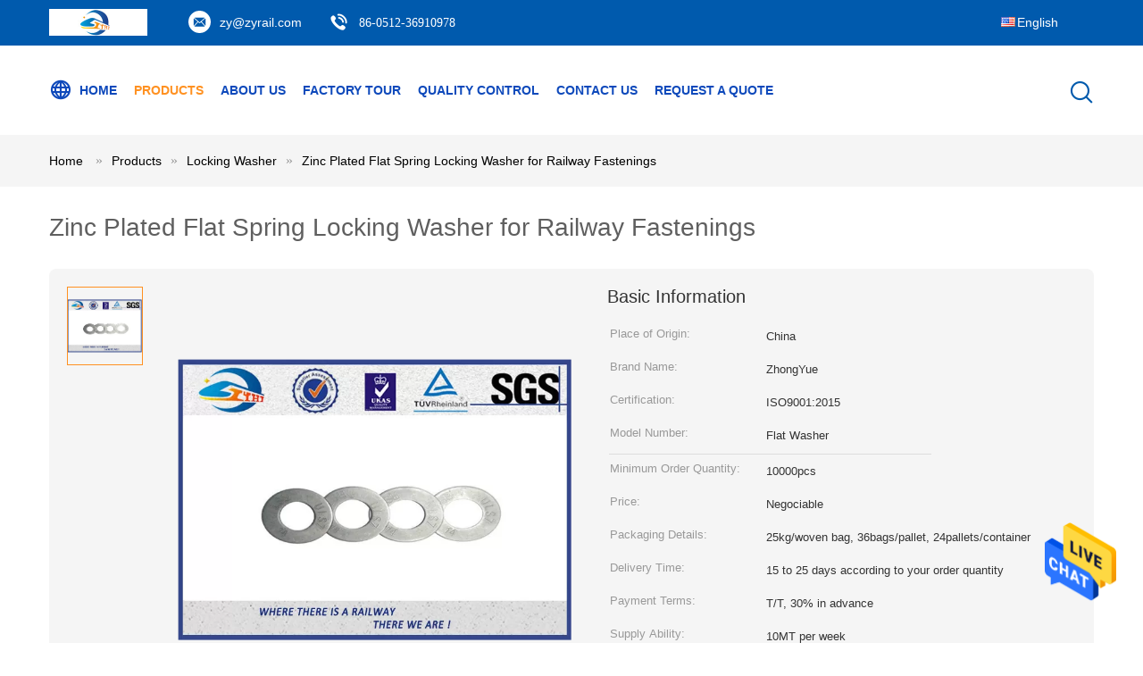

--- FILE ---
content_type: text/html
request_url: https://www.railwayfastenings.com/sale-4124873-zinc-plated-flat-spring-locking-washer-for-railway-fastenings.html
body_size: 22831
content:

<!DOCTYPE html>
<html  lang=en>
<head>
	<meta charset="utf-8">
	<meta http-equiv="X-UA-Compatible" content="IE=edge">
	<meta name="viewport" content="width=device-width, initial-scale=1">
    <title>Zinc Plated Flat Spring Locking Washer for Railway Fastenings</title>
    <meta name="keywords" content="Locking Washer, Zinc Plated Flat Spring Locking Washer for Railway Fastenings, Locking Washer for sale, Locking Washer price" />
    <meta name="description" content="High quality Zinc Plated Flat Spring Locking Washer for Railway Fastenings from China, China's leading Locking Washer product market, With strict quality control Locking Washer factories, Producing high quality Zinc Plated Flat Spring Locking Washer for Railway Fastenings products." />
			<link type='text/css' rel='stylesheet' href='/??/images/global.css,/photo/railwayfastenings/sitetpl/style/common.css?ver=1628143736' media='all'>
			  <script type='text/javascript' src='/js/jquery.js'></script><meta property="og:title" content="Zinc Plated Flat Spring Locking Washer for Railway Fastenings" />
<meta property="og:description" content="High quality Zinc Plated Flat Spring Locking Washer for Railway Fastenings from China, China's leading Locking Washer product market, With strict quality control Locking Washer factories, Producing high quality Zinc Plated Flat Spring Locking Washer for Railway Fastenings products." />
<meta property="og:type" content="product" />
<meta property="og:availability" content="instock" />
<meta property="og:site_name" content="Suzhou Zhongyue Railway  Material Co.,Ltd." />
<meta property="og:url" content="https://www.railwayfastenings.com/quality-4124873-zinc-plated-flat-spring-locking-washer-for-railway-fastenings" />
<meta property="og:image" content="https://www.railwayfastenings.com/photo/ps12837420-zinc_plated_flat_spring_locking_washer_for_railway_fastenings.jpg" />
<link rel="canonical" href="https://www.railwayfastenings.com/quality-4124873-zinc-plated-flat-spring-locking-washer-for-railway-fastenings" />
<link rel="alternate" href="https://m.railwayfastenings.com/quality-4124873-zinc-plated-flat-spring-locking-washer-for-railway-fastenings" media="only screen and (max-width: 640px)" />
<style type="text/css">
/*<![CDATA[*/
.consent__cookie {position: fixed;top: 0;left: 0;width: 100%;height: 0%;z-index: 100000;}.consent__cookie_bg {position: fixed;top: 0;left: 0;width: 100%;height: 100%;background: #000;opacity: .6;display: none }.consent__cookie_rel {position: fixed;bottom:0;left: 0;width: 100%;background: #fff;display: -webkit-box;display: -ms-flexbox;display: flex;flex-wrap: wrap;padding: 24px 80px;-webkit-box-sizing: border-box;box-sizing: border-box;-webkit-box-pack: justify;-ms-flex-pack: justify;justify-content: space-between;-webkit-transition: all ease-in-out .3s;transition: all ease-in-out .3s }.consent__close {position: absolute;top: 20px;right: 20px;cursor: pointer }.consent__close svg {fill: #777 }.consent__close:hover svg {fill: #000 }.consent__cookie_box {flex: 1;word-break: break-word;}.consent__warm {color: #777;font-size: 16px;margin-bottom: 12px;line-height: 19px }.consent__title {color: #333;font-size: 20px;font-weight: 600;margin-bottom: 12px;line-height: 23px }.consent__itxt {color: #333;font-size: 14px;margin-bottom: 12px;display: -webkit-box;display: -ms-flexbox;display: flex;-webkit-box-align: center;-ms-flex-align: center;align-items: center }.consent__itxt i {display: -webkit-inline-box;display: -ms-inline-flexbox;display: inline-flex;width: 28px;height: 28px;border-radius: 50%;background: #e0f9e9;margin-right: 8px;-webkit-box-align: center;-ms-flex-align: center;align-items: center;-webkit-box-pack: center;-ms-flex-pack: center;justify-content: center }.consent__itxt svg {fill: #3ca860 }.consent__txt {color: #a6a6a6;font-size: 14px;margin-bottom: 8px;line-height: 17px }.consent__btns {display: -webkit-box;display: -ms-flexbox;display: flex;-webkit-box-orient: vertical;-webkit-box-direction: normal;-ms-flex-direction: column;flex-direction: column;-webkit-box-pack: center;-ms-flex-pack: center;justify-content: center;flex-shrink: 0;}.consent__btn {width: 280px;height: 40px;line-height: 40px;text-align: center;background: #3ca860;color: #fff;border-radius: 4px;margin: 8px 0;-webkit-box-sizing: border-box;box-sizing: border-box;cursor: pointer }.consent__btn:hover {background: #00823b }.consent__btn.empty {color: #3ca860;border: 1px solid #3ca860;background: #fff }.consent__btn.empty:hover {background: #3ca860;color: #fff }.open .consent__cookie_bg {display: block }.open .consent__cookie_rel {bottom: 0 }@media (max-width: 760px) {.consent__btns {width: 100%;align-items: center;}.consent__cookie_rel {padding: 20px 24px }}.consent__cookie.open {display: block;}.consent__cookie {display: none;}
/*]]>*/
</style>
<script type="text/javascript">
/*<![CDATA[*/
window.isvideotpl = 0;window.detailurl = '';
var isShowGuide=0;showGuideColor=0;var company_type = 0;var webim_domain = '';

var colorUrl = '';
var aisearch = 0;
var selfUrl = '';
window.playerReportUrl='/vod/view_count/report';
var query_string = ["Products","Detail"];
var g_tp = '';
var customtplcolor = 99604;
window.predomainsub = "";
/*]]>*/
</script>
</head>
<body>
<img src="/logo.gif" style="display:none" alt="logo"/>
    <div id="floatAd" style="z-index: 110000;position:absolute;right:30px;bottom:60px;height:79px;display: block;">
                                <a href="/webim/webim_tab.html" rel="nofollow" data-uid="7891" onclick= 'setwebimCookie(7891,4124873,0);' target="_blank">
            <img style="width: 80px;cursor: pointer;" alt='Send Message' src="/images/floatimage_chat.gif"/>
        </a>
                                </div>
<a style="display: none!important;" title="Suzhou Zhongyue Railway  Material Co.,Ltd." class="float-inquiry" href="/contactnow.html" onclick='setinquiryCookie("{\"showproduct\":1,\"pid\":\"4124873\",\"name\":\"Zinc Plated Flat Spring Locking Washer for Railway Fastenings\",\"source_url\":\"\\/sale-4124873-zinc-plated-flat-spring-locking-washer-for-railway-fastenings.html\",\"picurl\":\"\\/photo\\/pd12837420-zinc_plated_flat_spring_locking_washer_for_railway_fastenings.jpg\",\"propertyDetail\":[[\"Material\",\"65Mn , 38Si7\"],[\"Size\",\"\\u03a647*\\u03a623*4\"],[\"Surface\",\"Galvanized zinc plated\"],[\"Sample\",\"Free\"]],\"company_name\":null,\"picurl_c\":\"\\/photo\\/pc12837420-zinc_plated_flat_spring_locking_washer_for_railway_fastenings.jpg\",\"price\":\"Negociable\",\"username\":\"Manager\",\"viewTime\":\"Last Login : 3 hours 56 minutes ago\",\"subject\":\"Please send me a quote on your Zinc Plated Flat Spring Locking Washer for Railway Fastenings\",\"countrycode\":\"DE\"}");'></a>
<script>
var originProductInfo = '';
var originProductInfo = {"showproduct":1,"pid":"4124873","name":"Zinc Plated Flat Spring Locking Washer for Railway Fastenings","source_url":"\/sale-4124873-zinc-plated-flat-spring-locking-washer-for-railway-fastenings.html","picurl":"\/photo\/pd12837420-zinc_plated_flat_spring_locking_washer_for_railway_fastenings.jpg","propertyDetail":[["Material","65Mn , 38Si7"],["Size","\u03a647*\u03a623*4"],["Surface","Galvanized zinc plated"],["Sample","Free"]],"company_name":null,"picurl_c":"\/photo\/pc12837420-zinc_plated_flat_spring_locking_washer_for_railway_fastenings.jpg","price":"Negociable","username":"Manager","viewTime":"Last Login : 3 hours 56 minutes ago","subject":"What is the CIF price on your Zinc Plated Flat Spring Locking Washer for Railway Fastenings","countrycode":"DE"};
var save_url = "/contactsave.html";
var update_url = "/updateinquiry.html";
var productInfo = {};
var defaulProductInfo = {};
var myDate = new Date();
var curDate = myDate.getFullYear()+'-'+(parseInt(myDate.getMonth())+1)+'-'+myDate.getDate();
var message = '';
var default_pop = 1;
var leaveMessageDialog = document.getElementsByClassName('leave-message-dialog')[0]; // 获取弹层
var _$$ = function (dom) {
    return document.querySelectorAll(dom);
};
resInfo = originProductInfo;
defaulProductInfo.pid = resInfo['pid'];
defaulProductInfo.productName = resInfo['name'];
defaulProductInfo.productInfo = resInfo['propertyDetail'];
defaulProductInfo.productImg = resInfo['picurl_c'];
defaulProductInfo.subject = resInfo['subject'];
defaulProductInfo.productImgAlt = resInfo['name'];
var inquirypopup_tmp = 1;
var message = 'Dear,'+'\r\n'+"I am interested in"+' '+trim(resInfo['name'])+", could you send me more details such as type, size, MOQ, material, etc."+'\r\n'+"Thanks!"+'\r\n'+"Waiting for your reply.";
var message_1 = 'Dear,'+'\r\n'+"I am interested in"+' '+trim(resInfo['name'])+", could you send me more details such as type, size, MOQ, material, etc."+'\r\n'+"Thanks!"+'\r\n'+"Waiting for your reply.";
var message_2 = 'Hello,'+'\r\n'+"I am looking for"+' '+trim(resInfo['name'])+", please send me the price, specification and picture."+'\r\n'+"Your swift response will be highly appreciated."+'\r\n'+"Feel free to contact me for more information."+'\r\n'+"Thanks a lot.";
var message_3 = 'Hello,'+'\r\n'+trim(resInfo['name'])+' '+"meets my expectations."+'\r\n'+"Please give me the best price and some other product information."+'\r\n'+"Feel free to contact me via my mail."+'\r\n'+"Thanks a lot.";

var message_4 = 'Dear,'+'\r\n'+"What is the FOB price on your"+' '+trim(resInfo['name'])+'?'+'\r\n'+"Which is the nearest port name?"+'\r\n'+"Please reply me as soon as possible, it would be better to share further information."+'\r\n'+"Regards!";
var message_5 = 'Hi there,'+'\r\n'+"I am very interested in your"+' '+trim(resInfo['name'])+'.'+'\r\n'+"Please send me your product details."+'\r\n'+"Looking forward to your quick reply."+'\r\n'+"Feel free to contact me by mail."+'\r\n'+"Regards!";

var message_6 = 'Dear,'+'\r\n'+"Please provide us with information about your"+' '+trim(resInfo['name'])+", such as type, size, material, and of course the best price."+'\r\n'+"Looking forward to your quick reply."+'\r\n'+"Thank you!";
var message_7 = 'Dear,'+'\r\n'+"Can you supply"+' '+trim(resInfo['name'])+" for us?"+'\r\n'+"First we want a price list and some product details."+'\r\n'+"I hope to get reply asap and look forward to cooperation."+'\r\n'+"Thank you very much.";
var message_8 = 'hi,'+'\r\n'+"I am looking for"+' '+trim(resInfo['name'])+", please give me some more detailed product information."+'\r\n'+"I look forward to your reply."+'\r\n'+"Thank you!";
var message_9 = 'Hello,'+'\r\n'+"Your"+' '+trim(resInfo['name'])+" meets my requirements very well."+'\r\n'+"Please send me the price, specification, and similar model will be OK."+'\r\n'+"Feel free to chat with me."+'\r\n'+"Thanks!";
var message_10 = 'Dear,'+'\r\n'+"I want to know more about the details and quotation of"+' '+trim(resInfo['name'])+'.'+'\r\n'+"Feel free to contact me."+'\r\n'+"Regards!";

var r = getRandom(1,10);

defaulProductInfo.message = eval("message_"+r);

var mytAjax = {

    post: function(url, data, fn) {
        var xhr = new XMLHttpRequest();
        xhr.open("POST", url, true);
        xhr.setRequestHeader("Content-Type", "application/x-www-form-urlencoded;charset=UTF-8");
        xhr.setRequestHeader("X-Requested-With", "XMLHttpRequest");
        xhr.setRequestHeader('Content-Type','text/plain;charset=UTF-8');
        xhr.onreadystatechange = function() {
            if(xhr.readyState == 4 && (xhr.status == 200 || xhr.status == 304)) {
                fn.call(this, xhr.responseText);
            }
        };
        xhr.send(data);
    },

    postform: function(url, data, fn) {
        var xhr = new XMLHttpRequest();
        xhr.open("POST", url, true);
        xhr.setRequestHeader("X-Requested-With", "XMLHttpRequest");
        xhr.onreadystatechange = function() {
            if(xhr.readyState == 4 && (xhr.status == 200 || xhr.status == 304)) {
                fn.call(this, xhr.responseText);
            }
        };
        xhr.send(data);
    }
};

function trim(str)
{
    str = str.replace(/(^\s*)/g,"");
    return str.replace(/(\s*$)/g,"");
};
function getRandom(m,n){
    var num = Math.floor(Math.random()*(m - n) + n);
    return num;
};
function strBtn(param) {

    var starattextarea = document.getElementById("textareamessage").value.length;
    var email = document.getElementById("startEmail").value;

    var default_tip = document.querySelectorAll(".watermark_container").length;
    if (20 < starattextarea && starattextarea < 3000) {
        if(default_tip>0){
            document.getElementById("textareamessage1").parentNode.parentNode.nextElementSibling.style.display = "none";
        }else{
            document.getElementById("textareamessage1").parentNode.nextElementSibling.style.display = "none";
        }

    } else {
        if(default_tip>0){
            document.getElementById("textareamessage1").parentNode.parentNode.nextElementSibling.style.display = "block";
        }else{
            document.getElementById("textareamessage1").parentNode.nextElementSibling.style.display = "block";
        }

        return;
    }

    // var re = /^([a-zA-Z0-9_-])+@([a-zA-Z0-9_-])+\.([a-zA-Z0-9_-])+/i;/*邮箱不区分大小写*/
    var re = /^[a-zA-Z0-9][\w-]*(\.?[\w-]+)*@[a-zA-Z0-9-]+(\.[a-zA-Z0-9]+)+$/i;
    if (!re.test(email)) {
        document.getElementById("startEmail").nextElementSibling.style.display = "block";
        return;
    } else {
        document.getElementById("startEmail").nextElementSibling.style.display = "none";
    }

    var subject = document.getElementById("pop_subject").value;
    var pid = document.getElementById("pop_pid").value;
    var message = document.getElementById("textareamessage").value;
    var sender_email = document.getElementById("startEmail").value;
    var tel = '';
    if (document.getElementById("tel0") != undefined && document.getElementById("tel0") != '')
        tel = document.getElementById("tel0").value;
    var form_serialize = '&tel='+tel;

    form_serialize = form_serialize.replace(/\+/g, "%2B");
    mytAjax.post(save_url,"pid="+pid+"&subject="+subject+"&email="+sender_email+"&message="+(message)+form_serialize,function(res){
        var mes = JSON.parse(res);
        if(mes.status == 200){
            var iid = mes.iid;
            document.getElementById("pop_iid").value = iid;
            document.getElementById("pop_uuid").value = mes.uuid;

            if(typeof gtag_report_conversion === "function"){
                gtag_report_conversion();//执行统计js代码
            }
            if(typeof fbq === "function"){
                fbq('track','Purchase');//执行统计js代码
            }
        }
    });
    for (var index = 0; index < document.querySelectorAll(".dialog-content-pql").length; index++) {
        document.querySelectorAll(".dialog-content-pql")[index].style.display = "none";
    };
    $('#idphonepql').val(tel);
    document.getElementById("dialog-content-pql-id").style.display = "block";
    ;
};
function twoBtnOk(param) {

    var selectgender = document.getElementById("Mr").innerHTML;
    var iid = document.getElementById("pop_iid").value;
    var sendername = document.getElementById("idnamepql").value;
    var senderphone = document.getElementById("idphonepql").value;
    var sendercname = document.getElementById("idcompanypql").value;
    var uuid = document.getElementById("pop_uuid").value;
    var gender = 2;
    if(selectgender == 'Mr.') gender = 0;
    if(selectgender == 'Mrs.') gender = 1;
    var pid = document.getElementById("pop_pid").value;
    var form_serialize = '';

        form_serialize = form_serialize.replace(/\+/g, "%2B");

    mytAjax.post(update_url,"iid="+iid+"&gender="+gender+"&uuid="+uuid+"&name="+(sendername)+"&tel="+(senderphone)+"&company="+(sendercname)+form_serialize,function(res){});

    for (var index = 0; index < document.querySelectorAll(".dialog-content-pql").length; index++) {
        document.querySelectorAll(".dialog-content-pql")[index].style.display = "none";
    };
    document.getElementById("dialog-content-pql-ok").style.display = "block";

};
function toCheckMust(name) {
    $('#'+name+'error').hide();
}
function handClidk(param) {
    var starattextarea = document.getElementById("textareamessage1").value.length;
    var email = document.getElementById("startEmail1").value;
    var default_tip = document.querySelectorAll(".watermark_container").length;
    if (20 < starattextarea && starattextarea < 3000) {
        if(default_tip>0){
            document.getElementById("textareamessage1").parentNode.parentNode.nextElementSibling.style.display = "none";
        }else{
            document.getElementById("textareamessage1").parentNode.nextElementSibling.style.display = "none";
        }

    } else {
        if(default_tip>0){
            document.getElementById("textareamessage1").parentNode.parentNode.nextElementSibling.style.display = "block";
        }else{
            document.getElementById("textareamessage1").parentNode.nextElementSibling.style.display = "block";
        }

        return;
    }

    // var re = /^([a-zA-Z0-9_-])+@([a-zA-Z0-9_-])+\.([a-zA-Z0-9_-])+/i;
    var re = /^[a-zA-Z0-9][\w-]*(\.?[\w-]+)*@[a-zA-Z0-9-]+(\.[a-zA-Z0-9]+)+$/i;
    if (!re.test(email)) {
        document.getElementById("startEmail1").nextElementSibling.style.display = "block";
        return;
    } else {
        document.getElementById("startEmail1").nextElementSibling.style.display = "none";
    }

    var subject = document.getElementById("pop_subject").value;
    var pid = document.getElementById("pop_pid").value;
    var message = document.getElementById("textareamessage1").value;
    var sender_email = document.getElementById("startEmail1").value;
    var form_serialize = tel = '';
    if (document.getElementById("tel1") != undefined && document.getElementById("tel1") != '')
        tel = document.getElementById("tel1").value;
        mytAjax.post(save_url,"email="+sender_email+"&tel="+tel+"&pid="+pid+"&message="+message+"&subject="+subject+form_serialize,function(res){

        var mes = JSON.parse(res);
        if(mes.status == 200){
            var iid = mes.iid;
            document.getElementById("pop_iid").value = iid;
            document.getElementById("pop_uuid").value = mes.uuid;
            if(typeof gtag_report_conversion === "function"){
                gtag_report_conversion();//执行统计js代码
            }
        }

    });
    for (var index = 0; index < document.querySelectorAll(".dialog-content-pql").length; index++) {
        document.querySelectorAll(".dialog-content-pql")[index].style.display = "none";
    };
    $('#idphonepql').val(tel);
    document.getElementById("dialog-content-pql-id").style.display = "block";

};
window.addEventListener('load', function () {
    $('.checkbox-wrap label').each(function(){
        if($(this).find('input').prop('checked')){
            $(this).addClass('on')
        }else {
            $(this).removeClass('on')
        }
    })
    $(document).on('click', '.checkbox-wrap label' , function(ev){
        if (ev.target.tagName.toUpperCase() != 'INPUT') {
            $(this).toggleClass('on')
        }
    })
})

function hand_video(pdata) {
    data = JSON.parse(pdata);
    productInfo.productName = data.productName;
    productInfo.productInfo = data.productInfo;
    productInfo.productImg = data.productImg;
    productInfo.subject = data.subject;

    var message = 'Dear,'+'\r\n'+"I am interested in"+' '+trim(data.productName)+", could you send me more details such as type, size, quantity, material, etc."+'\r\n'+"Thanks!"+'\r\n'+"Waiting for your reply.";

    var message = 'Dear,'+'\r\n'+"I am interested in"+' '+trim(data.productName)+", could you send me more details such as type, size, MOQ, material, etc."+'\r\n'+"Thanks!"+'\r\n'+"Waiting for your reply.";
    var message_1 = 'Dear,'+'\r\n'+"I am interested in"+' '+trim(data.productName)+", could you send me more details such as type, size, MOQ, material, etc."+'\r\n'+"Thanks!"+'\r\n'+"Waiting for your reply.";
    var message_2 = 'Hello,'+'\r\n'+"I am looking for"+' '+trim(data.productName)+", please send me the price, specification and picture."+'\r\n'+"Your swift response will be highly appreciated."+'\r\n'+"Feel free to contact me for more information."+'\r\n'+"Thanks a lot.";
    var message_3 = 'Hello,'+'\r\n'+trim(data.productName)+' '+"meets my expectations."+'\r\n'+"Please give me the best price and some other product information."+'\r\n'+"Feel free to contact me via my mail."+'\r\n'+"Thanks a lot.";

    var message_4 = 'Dear,'+'\r\n'+"What is the FOB price on your"+' '+trim(data.productName)+'?'+'\r\n'+"Which is the nearest port name?"+'\r\n'+"Please reply me as soon as possible, it would be better to share further information."+'\r\n'+"Regards!";
    var message_5 = 'Hi there,'+'\r\n'+"I am very interested in your"+' '+trim(data.productName)+'.'+'\r\n'+"Please send me your product details."+'\r\n'+"Looking forward to your quick reply."+'\r\n'+"Feel free to contact me by mail."+'\r\n'+"Regards!";

    var message_6 = 'Dear,'+'\r\n'+"Please provide us with information about your"+' '+trim(data.productName)+", such as type, size, material, and of course the best price."+'\r\n'+"Looking forward to your quick reply."+'\r\n'+"Thank you!";
    var message_7 = 'Dear,'+'\r\n'+"Can you supply"+' '+trim(data.productName)+" for us?"+'\r\n'+"First we want a price list and some product details."+'\r\n'+"I hope to get reply asap and look forward to cooperation."+'\r\n'+"Thank you very much.";
    var message_8 = 'hi,'+'\r\n'+"I am looking for"+' '+trim(data.productName)+", please give me some more detailed product information."+'\r\n'+"I look forward to your reply."+'\r\n'+"Thank you!";
    var message_9 = 'Hello,'+'\r\n'+"Your"+' '+trim(data.productName)+" meets my requirements very well."+'\r\n'+"Please send me the price, specification, and similar model will be OK."+'\r\n'+"Feel free to chat with me."+'\r\n'+"Thanks!";
    var message_10 = 'Dear,'+'\r\n'+"I want to know more about the details and quotation of"+' '+trim(data.productName)+'.'+'\r\n'+"Feel free to contact me."+'\r\n'+"Regards!";

    var r = getRandom(1,10);

    productInfo.message = eval("message_"+r);
    if(parseInt(inquirypopup_tmp/10) == 1){
        productInfo.message = "";
    }
    productInfo.pid = data.pid;
    creatDialog(productInfo, 2);
};

function handDialog(pdata) {
    data = JSON.parse(pdata);
    productInfo.productName = data.productName;
    productInfo.productInfo = data.productInfo;
    productInfo.productImg = data.productImg;
    productInfo.subject = data.subject;

    var message = 'Dear,'+'\r\n'+"I am interested in"+' '+trim(data.productName)+", could you send me more details such as type, size, quantity, material, etc."+'\r\n'+"Thanks!"+'\r\n'+"Waiting for your reply.";

    var message = 'Dear,'+'\r\n'+"I am interested in"+' '+trim(data.productName)+", could you send me more details such as type, size, MOQ, material, etc."+'\r\n'+"Thanks!"+'\r\n'+"Waiting for your reply.";
    var message_1 = 'Dear,'+'\r\n'+"I am interested in"+' '+trim(data.productName)+", could you send me more details such as type, size, MOQ, material, etc."+'\r\n'+"Thanks!"+'\r\n'+"Waiting for your reply.";
    var message_2 = 'Hello,'+'\r\n'+"I am looking for"+' '+trim(data.productName)+", please send me the price, specification and picture."+'\r\n'+"Your swift response will be highly appreciated."+'\r\n'+"Feel free to contact me for more information."+'\r\n'+"Thanks a lot.";
    var message_3 = 'Hello,'+'\r\n'+trim(data.productName)+' '+"meets my expectations."+'\r\n'+"Please give me the best price and some other product information."+'\r\n'+"Feel free to contact me via my mail."+'\r\n'+"Thanks a lot.";

    var message_4 = 'Dear,'+'\r\n'+"What is the FOB price on your"+' '+trim(data.productName)+'?'+'\r\n'+"Which is the nearest port name?"+'\r\n'+"Please reply me as soon as possible, it would be better to share further information."+'\r\n'+"Regards!";
    var message_5 = 'Hi there,'+'\r\n'+"I am very interested in your"+' '+trim(data.productName)+'.'+'\r\n'+"Please send me your product details."+'\r\n'+"Looking forward to your quick reply."+'\r\n'+"Feel free to contact me by mail."+'\r\n'+"Regards!";

    var message_6 = 'Dear,'+'\r\n'+"Please provide us with information about your"+' '+trim(data.productName)+", such as type, size, material, and of course the best price."+'\r\n'+"Looking forward to your quick reply."+'\r\n'+"Thank you!";
    var message_7 = 'Dear,'+'\r\n'+"Can you supply"+' '+trim(data.productName)+" for us?"+'\r\n'+"First we want a price list and some product details."+'\r\n'+"I hope to get reply asap and look forward to cooperation."+'\r\n'+"Thank you very much.";
    var message_8 = 'hi,'+'\r\n'+"I am looking for"+' '+trim(data.productName)+", please give me some more detailed product information."+'\r\n'+"I look forward to your reply."+'\r\n'+"Thank you!";
    var message_9 = 'Hello,'+'\r\n'+"Your"+' '+trim(data.productName)+" meets my requirements very well."+'\r\n'+"Please send me the price, specification, and similar model will be OK."+'\r\n'+"Feel free to chat with me."+'\r\n'+"Thanks!";
    var message_10 = 'Dear,'+'\r\n'+"I want to know more about the details and quotation of"+' '+trim(data.productName)+'.'+'\r\n'+"Feel free to contact me."+'\r\n'+"Regards!";

    var r = getRandom(1,10);

    productInfo.message = eval("message_"+r);
    if(parseInt(inquirypopup_tmp/10) == 1){
        productInfo.message = "";
    }
    productInfo.pid = data.pid;
    creatDialog(productInfo, 2);
};

function closepql(param) {

    leaveMessageDialog.style.display = 'none';
};

function closepql2(param) {

    for (var index = 0; index < document.querySelectorAll(".dialog-content-pql").length; index++) {
        document.querySelectorAll(".dialog-content-pql")[index].style.display = "none";
    };
    document.getElementById("dialog-content-pql-ok").style.display = "block";
};

function decodeHtmlEntities(str) {
    var tempElement = document.createElement('div');
    tempElement.innerHTML = str;
    return tempElement.textContent || tempElement.innerText || '';
}

function initProduct(productInfo,type){

    productInfo.productName = decodeHtmlEntities(productInfo.productName);
    productInfo.message = decodeHtmlEntities(productInfo.message);

    leaveMessageDialog = document.getElementsByClassName('leave-message-dialog')[0];
    leaveMessageDialog.style.display = "block";
    if(type == 3){
        var popinquiryemail = document.getElementById("popinquiryemail").value;
        _$$("#startEmail1")[0].value = popinquiryemail;
    }else{
        _$$("#startEmail1")[0].value = "";
    }
    _$$("#startEmail")[0].value = "";
    _$$("#idnamepql")[0].value = "";
    _$$("#idphonepql")[0].value = "";
    _$$("#idcompanypql")[0].value = "";

    _$$("#pop_pid")[0].value = productInfo.pid;
    _$$("#pop_subject")[0].value = productInfo.subject;
    
    if(parseInt(inquirypopup_tmp/10) == 1){
        productInfo.message = "";
    }

    _$$("#textareamessage1")[0].value = productInfo.message;
    _$$("#textareamessage")[0].value = productInfo.message;

    _$$("#dialog-content-pql-id .titlep")[0].innerHTML = productInfo.productName;
    _$$("#dialog-content-pql-id img")[0].setAttribute("src", productInfo.productImg);
    _$$("#dialog-content-pql-id img")[0].setAttribute("alt", productInfo.productImgAlt);

    _$$("#dialog-content-pql-id-hand img")[0].setAttribute("src", productInfo.productImg);
    _$$("#dialog-content-pql-id-hand img")[0].setAttribute("alt", productInfo.productImgAlt);
    _$$("#dialog-content-pql-id-hand .titlep")[0].innerHTML = productInfo.productName;

    if (productInfo.productInfo.length > 0) {
        var ul2, ul;
        ul = document.createElement("ul");
        for (var index = 0; index < productInfo.productInfo.length; index++) {
            var el = productInfo.productInfo[index];
            var li = document.createElement("li");
            var span1 = document.createElement("span");
            span1.innerHTML = el[0] + ":";
            var span2 = document.createElement("span");
            span2.innerHTML = el[1];
            li.appendChild(span1);
            li.appendChild(span2);
            ul.appendChild(li);

        }
        ul2 = ul.cloneNode(true);
        if (type === 1) {
            _$$("#dialog-content-pql-id .left")[0].replaceChild(ul, _$$("#dialog-content-pql-id .left ul")[0]);
        } else {
            _$$("#dialog-content-pql-id-hand .left")[0].replaceChild(ul2, _$$("#dialog-content-pql-id-hand .left ul")[0]);
            _$$("#dialog-content-pql-id .left")[0].replaceChild(ul, _$$("#dialog-content-pql-id .left ul")[0]);
        }
    };
    for (var index = 0; index < _$$("#dialog-content-pql-id .right ul li").length; index++) {
        _$$("#dialog-content-pql-id .right ul li")[index].addEventListener("click", function (params) {
            _$$("#dialog-content-pql-id .right #Mr")[0].innerHTML = this.innerHTML
        }, false)

    };

};
function closeInquiryCreateDialog() {
    document.getElementById("xuanpan_dialog_box_pql").style.display = "none";
};
function showInquiryCreateDialog() {
    document.getElementById("xuanpan_dialog_box_pql").style.display = "block";
};
function submitPopInquiry(){
    var message = document.getElementById("inquiry_message").value;
    var email = document.getElementById("inquiry_email").value;
    var subject = defaulProductInfo.subject;
    var pid = defaulProductInfo.pid;
    if (email === undefined) {
        showInquiryCreateDialog();
        document.getElementById("inquiry_email").style.border = "1px solid red";
        return false;
    };
    if (message === undefined) {
        showInquiryCreateDialog();
        document.getElementById("inquiry_message").style.border = "1px solid red";
        return false;
    };
    if (email.search(/^\w+((-\w+)|(\.\w+))*\@[A-Za-z0-9]+((\.|-)[A-Za-z0-9]+)*\.[A-Za-z0-9]+$/) == -1) {
        document.getElementById("inquiry_email").style.border= "1px solid red";
        showInquiryCreateDialog();
        return false;
    } else {
        document.getElementById("inquiry_email").style.border= "";
    };
    if (message.length < 20 || message.length >3000) {
        showInquiryCreateDialog();
        document.getElementById("inquiry_message").style.border = "1px solid red";
        return false;
    } else {
        document.getElementById("inquiry_message").style.border = "";
    };
    var tel = '';
    if (document.getElementById("tel") != undefined && document.getElementById("tel") != '')
        tel = document.getElementById("tel").value;

    mytAjax.post(save_url,"pid="+pid+"&subject="+subject+"&email="+email+"&message="+(message)+'&tel='+tel,function(res){
        var mes = JSON.parse(res);
        if(mes.status == 200){
            var iid = mes.iid;
            document.getElementById("pop_iid").value = iid;
            document.getElementById("pop_uuid").value = mes.uuid;

        }
    });
    initProduct(defaulProductInfo);
    for (var index = 0; index < document.querySelectorAll(".dialog-content-pql").length; index++) {
        document.querySelectorAll(".dialog-content-pql")[index].style.display = "none";
    };
    $('#idphonepql').val(tel);
    document.getElementById("dialog-content-pql-id").style.display = "block";

};

//带附件上传
function submitPopInquiryfile(email_id,message_id,check_sort,name_id,phone_id,company_id,attachments){

    if(typeof(check_sort) == 'undefined'){
        check_sort = 0;
    }
    var message = document.getElementById(message_id).value;
    var email = document.getElementById(email_id).value;
    var attachments = document.getElementById(attachments).value;
    if(typeof(name_id) !== 'undefined' && name_id != ""){
        var name  = document.getElementById(name_id).value;
    }
    if(typeof(phone_id) !== 'undefined' && phone_id != ""){
        var phone = document.getElementById(phone_id).value;
    }
    if(typeof(company_id) !== 'undefined' && company_id != ""){
        var company = document.getElementById(company_id).value;
    }
    var subject = defaulProductInfo.subject;
    var pid = defaulProductInfo.pid;

    if(check_sort == 0){
        if (email === undefined) {
            showInquiryCreateDialog();
            document.getElementById(email_id).style.border = "1px solid red";
            return false;
        };
        if (message === undefined) {
            showInquiryCreateDialog();
            document.getElementById(message_id).style.border = "1px solid red";
            return false;
        };

        if (email.search(/^\w+((-\w+)|(\.\w+))*\@[A-Za-z0-9]+((\.|-)[A-Za-z0-9]+)*\.[A-Za-z0-9]+$/) == -1) {
            document.getElementById(email_id).style.border= "1px solid red";
            showInquiryCreateDialog();
            return false;
        } else {
            document.getElementById(email_id).style.border= "";
        };
        if (message.length < 20 || message.length >3000) {
            showInquiryCreateDialog();
            document.getElementById(message_id).style.border = "1px solid red";
            return false;
        } else {
            document.getElementById(message_id).style.border = "";
        };
    }else{

        if (message === undefined) {
            showInquiryCreateDialog();
            document.getElementById(message_id).style.border = "1px solid red";
            return false;
        };

        if (email === undefined) {
            showInquiryCreateDialog();
            document.getElementById(email_id).style.border = "1px solid red";
            return false;
        };

        if (message.length < 20 || message.length >3000) {
            showInquiryCreateDialog();
            document.getElementById(message_id).style.border = "1px solid red";
            return false;
        } else {
            document.getElementById(message_id).style.border = "";
        };

        if (email.search(/^\w+((-\w+)|(\.\w+))*\@[A-Za-z0-9]+((\.|-)[A-Za-z0-9]+)*\.[A-Za-z0-9]+$/) == -1) {
            document.getElementById(email_id).style.border= "1px solid red";
            showInquiryCreateDialog();
            return false;
        } else {
            document.getElementById(email_id).style.border= "";
        };

    };

    mytAjax.post(save_url,"pid="+pid+"&subject="+subject+"&email="+email+"&message="+message+"&company="+company+"&attachments="+attachments,function(res){
        var mes = JSON.parse(res);
        if(mes.status == 200){
            var iid = mes.iid;
            document.getElementById("pop_iid").value = iid;
            document.getElementById("pop_uuid").value = mes.uuid;

            if(typeof gtag_report_conversion === "function"){
                gtag_report_conversion();//执行统计js代码
            }
            if(typeof fbq === "function"){
                fbq('track','Purchase');//执行统计js代码
            }
        }
    });
    initProduct(defaulProductInfo);

    if(name !== undefined && name != ""){
        _$$("#idnamepql")[0].value = name;
    }

    if(phone !== undefined && phone != ""){
        _$$("#idphonepql")[0].value = phone;
    }

    if(company !== undefined && company != ""){
        _$$("#idcompanypql")[0].value = company;
    }

    for (var index = 0; index < document.querySelectorAll(".dialog-content-pql").length; index++) {
        document.querySelectorAll(".dialog-content-pql")[index].style.display = "none";
    };
    document.getElementById("dialog-content-pql-id").style.display = "block";

};
function submitPopInquiryByParam(email_id,message_id,check_sort,name_id,phone_id,company_id){

    if(typeof(check_sort) == 'undefined'){
        check_sort = 0;
    }

    var senderphone = '';
    var message = document.getElementById(message_id).value;
    var email = document.getElementById(email_id).value;
    if(typeof(name_id) !== 'undefined' && name_id != ""){
        var name  = document.getElementById(name_id).value;
    }
    if(typeof(phone_id) !== 'undefined' && phone_id != ""){
        var phone = document.getElementById(phone_id).value;
        senderphone = phone;
    }
    if(typeof(company_id) !== 'undefined' && company_id != ""){
        var company = document.getElementById(company_id).value;
    }
    var subject = defaulProductInfo.subject;
    var pid = defaulProductInfo.pid;

    if(check_sort == 0){
        if (email === undefined) {
            showInquiryCreateDialog();
            document.getElementById(email_id).style.border = "1px solid red";
            return false;
        };
        if (message === undefined) {
            showInquiryCreateDialog();
            document.getElementById(message_id).style.border = "1px solid red";
            return false;
        };

        if (email.search(/^\w+((-\w+)|(\.\w+))*\@[A-Za-z0-9]+((\.|-)[A-Za-z0-9]+)*\.[A-Za-z0-9]+$/) == -1) {
            document.getElementById(email_id).style.border= "1px solid red";
            showInquiryCreateDialog();
            return false;
        } else {
            document.getElementById(email_id).style.border= "";
        };
        if (message.length < 20 || message.length >3000) {
            showInquiryCreateDialog();
            document.getElementById(message_id).style.border = "1px solid red";
            return false;
        } else {
            document.getElementById(message_id).style.border = "";
        };
    }else{

        if (message === undefined) {
            showInquiryCreateDialog();
            document.getElementById(message_id).style.border = "1px solid red";
            return false;
        };

        if (email === undefined) {
            showInquiryCreateDialog();
            document.getElementById(email_id).style.border = "1px solid red";
            return false;
        };

        if (message.length < 20 || message.length >3000) {
            showInquiryCreateDialog();
            document.getElementById(message_id).style.border = "1px solid red";
            return false;
        } else {
            document.getElementById(message_id).style.border = "";
        };

        if (email.search(/^\w+((-\w+)|(\.\w+))*\@[A-Za-z0-9]+((\.|-)[A-Za-z0-9]+)*\.[A-Za-z0-9]+$/) == -1) {
            document.getElementById(email_id).style.border= "1px solid red";
            showInquiryCreateDialog();
            return false;
        } else {
            document.getElementById(email_id).style.border= "";
        };

    };

    var productsku = "";
    if($("#product_sku").length > 0){
        productsku = $("#product_sku").html();
    }

    mytAjax.post(save_url,"tel="+senderphone+"&pid="+pid+"&subject="+subject+"&email="+email+"&message="+message+"&messagesku="+encodeURI(productsku),function(res){
        var mes = JSON.parse(res);
        if(mes.status == 200){
            var iid = mes.iid;
            document.getElementById("pop_iid").value = iid;
            document.getElementById("pop_uuid").value = mes.uuid;

            if(typeof gtag_report_conversion === "function"){
                gtag_report_conversion();//执行统计js代码
            }
            if(typeof fbq === "function"){
                fbq('track','Purchase');//执行统计js代码
            }
        }
    });
    initProduct(defaulProductInfo);

    if(name !== undefined && name != ""){
        _$$("#idnamepql")[0].value = name;
    }

    if(phone !== undefined && phone != ""){
        _$$("#idphonepql")[0].value = phone;
    }

    if(company !== undefined && company != ""){
        _$$("#idcompanypql")[0].value = company;
    }

    for (var index = 0; index < document.querySelectorAll(".dialog-content-pql").length; index++) {
        document.querySelectorAll(".dialog-content-pql")[index].style.display = "none";

    };
    document.getElementById("dialog-content-pql-id").style.display = "block";

};

function creat_videoDialog(productInfo, type) {

    if(type == 1){
        if(default_pop != 1){
            return false;
        }
        window.localStorage.recordDialogStatus = curDate;
    }else{
        default_pop = 0;
    }
    initProduct(productInfo, type);
    if (type === 1) {
        // 自动弹出
        for (var index = 0; index < document.querySelectorAll(".dialog-content-pql").length; index++) {

            document.querySelectorAll(".dialog-content-pql")[index].style.display = "none";
        };
        document.getElementById("dialog-content-pql").style.display = "block";
    } else {
        // 手动弹出
        for (var index = 0; index < document.querySelectorAll(".dialog-content-pql").length; index++) {
            document.querySelectorAll(".dialog-content-pql")[index].style.display = "none";
        };
        document.getElementById("dialog-content-pql-id-hand").style.display = "block";
    }
}

function creatDialog(productInfo, type) {

    if(type == 1){
        if(default_pop != 1){
            return false;
        }
        window.localStorage.recordDialogStatus = curDate;
    }else{
        default_pop = 0;
    }
    initProduct(productInfo, type);
    if (type === 1) {
        // 自动弹出
        for (var index = 0; index < document.querySelectorAll(".dialog-content-pql").length; index++) {

            document.querySelectorAll(".dialog-content-pql")[index].style.display = "none";
        };
        document.getElementById("dialog-content-pql").style.display = "block";
    } else {
        // 手动弹出
        for (var index = 0; index < document.querySelectorAll(".dialog-content-pql").length; index++) {
            document.querySelectorAll(".dialog-content-pql")[index].style.display = "none";
        };
        document.getElementById("dialog-content-pql-id-hand").style.display = "block";
    }
}

//带邮箱信息打开询盘框 emailtype=1表示带入邮箱
function openDialog(emailtype){
    var type = 2;//不带入邮箱，手动弹出
    if(emailtype == 1){
        var popinquiryemail = document.getElementById("popinquiryemail").value;
        // var re = /^([a-zA-Z0-9_-])+@([a-zA-Z0-9_-])+\.([a-zA-Z0-9_-])+/i;
        var re = /^[a-zA-Z0-9][\w-]*(\.?[\w-]+)*@[a-zA-Z0-9-]+(\.[a-zA-Z0-9]+)+$/i;
        if (!re.test(popinquiryemail)) {
            //前端提示样式;
            showInquiryCreateDialog();
            document.getElementById("popinquiryemail").style.border = "1px solid red";
            return false;
        } else {
            //前端提示样式;
        }
        var type = 3;
    }
    creatDialog(defaulProductInfo,type);
}

//上传附件
function inquiryUploadFile(){
    var fileObj = document.querySelector("#fileId").files[0];
    //构建表单数据
    var formData = new FormData();
    var filesize = fileObj.size;
    if(filesize > 10485760 || filesize == 0) {
        document.getElementById("filetips").style.display = "block";
        return false;
    }else {
        document.getElementById("filetips").style.display = "none";
    }
    formData.append('popinquiryfile', fileObj);
    document.getElementById("quotefileform").reset();
    var save_url = "/inquiryuploadfile.html";
    mytAjax.postform(save_url,formData,function(res){
        var mes = JSON.parse(res);
        if(mes.status == 200){
            document.getElementById("uploader-file-info").innerHTML = document.getElementById("uploader-file-info").innerHTML + "<span class=op>"+mes.attfile.name+"<a class=delatt id=att"+mes.attfile.id+" onclick=delatt("+mes.attfile.id+");>Delete</a></span>";
            var nowattachs = document.getElementById("attachments").value;
            if( nowattachs !== ""){
                var attachs = JSON.parse(nowattachs);
                attachs[mes.attfile.id] = mes.attfile;
            }else{
                var attachs = {};
                attachs[mes.attfile.id] = mes.attfile;
            }
            document.getElementById("attachments").value = JSON.stringify(attachs);
        }
    });
}
//附件删除
function delatt(attid)
{
    var nowattachs = document.getElementById("attachments").value;
    if( nowattachs !== ""){
        var attachs = JSON.parse(nowattachs);
        if(attachs[attid] == ""){
            return false;
        }
        var formData = new FormData();
        var delfile = attachs[attid]['filename'];
        var save_url = "/inquirydelfile.html";
        if(delfile != "") {
            formData.append('delfile', delfile);
            mytAjax.postform(save_url, formData, function (res) {
                if(res !== "") {
                    var mes = JSON.parse(res);
                    if (mes.status == 200) {
                        delete attachs[attid];
                        document.getElementById("attachments").value = JSON.stringify(attachs);
                        var s = document.getElementById("att"+attid);
                        s.parentNode.remove();
                    }
                }
            });
        }
    }else{
        return false;
    }
}

</script>
<div class="leave-message-dialog" style="display: none">
<style>
    .leave-message-dialog .close:before, .leave-message-dialog .close:after{
        content:initial;
    }
</style>
<div class="dialog-content-pql" id="dialog-content-pql" style="display: none">
    <span class="close" onclick="closepql()"><img src="/images/close.png" alt="close"></span>
    <div class="title">
        <p class="firstp-pql">Leave a Message</p>
        <p class="lastp-pql">We will call you back soon!</p>
    </div>
    <div class="form">
        <div class="textarea">
            <textarea style='font-family: robot;'  name="" id="textareamessage" cols="30" rows="10" style="margin-bottom:14px;width:100%"
                placeholder="Please enter your inquiry details."></textarea>
        </div>
        <p class="error-pql"> <span class="icon-pql"><img src="/images/error.png" alt="Suzhou Zhongyue Railway  Material Co.,Ltd."></span> Your message must be between 20-3,000 characters!</p>
        <input id="startEmail" type="text" placeholder="Enter your E-mail" onkeydown="if(event.keyCode === 13){ strBtn();}">
        <p class="error-pql"><span class="icon-pql"><img src="/images/error.png" alt="Suzhou Zhongyue Railway  Material Co.,Ltd."></span> Please check your E-mail! </p>
                <div class="operations">
            <div class='btn' id="submitStart" type="submit" onclick="strBtn()">SUBMIT</div>
        </div>
            </div>
</div>
<div class="dialog-content-pql dialog-content-pql-id" id="dialog-content-pql-id" style="display:none">
        <span class="close" onclick="closepql2()"><svg t="1648434466530" class="icon" viewBox="0 0 1024 1024" version="1.1" xmlns="http://www.w3.org/2000/svg" p-id="2198" width="16" height="16"><path d="M576 512l277.333333 277.333333-64 64-277.333333-277.333333L234.666667 853.333333 170.666667 789.333333l277.333333-277.333333L170.666667 234.666667 234.666667 170.666667l277.333333 277.333333L789.333333 170.666667 853.333333 234.666667 576 512z" fill="#444444" p-id="2199"></path></svg></span>
    <div class="left">
        <div class="img"><img></div>
        <p class="titlep"></p>
        <ul> </ul>
    </div>
    <div class="right">
                <p class="title">More information facilitates better communication.</p>
                <div style="position: relative;">
            <div class="mr"> <span id="Mr">Mr.</span>
                <ul>
                    <li>Mr.</li>
                    <li>Mrs.</li>
                </ul>
            </div>
            <input style="text-indent: 80px;" type="text" id="idnamepql" placeholder="Input your name">
        </div>
        <input type="text"  id="idphonepql"  placeholder="Phone Number">
        <input type="text" id="idcompanypql"  placeholder="Company" onkeydown="if(event.keyCode === 13){ twoBtnOk();}">
                <div class="btn form_new" id="twoBtnOk" onclick="twoBtnOk()">OK</div>
    </div>
</div>

<div class="dialog-content-pql dialog-content-pql-ok" id="dialog-content-pql-ok" style="display:none">
        <span class="close" onclick="closepql()"><svg t="1648434466530" class="icon" viewBox="0 0 1024 1024" version="1.1" xmlns="http://www.w3.org/2000/svg" p-id="2198" width="16" height="16"><path d="M576 512l277.333333 277.333333-64 64-277.333333-277.333333L234.666667 853.333333 170.666667 789.333333l277.333333-277.333333L170.666667 234.666667 234.666667 170.666667l277.333333 277.333333L789.333333 170.666667 853.333333 234.666667 576 512z" fill="#444444" p-id="2199"></path></svg></span>
    <div class="duihaook"></div>
        <p class="title">Submitted successfully!</p>
        <p class="p1" style="text-align: center; font-size: 18px; margin-top: 14px;">We will call you back soon!</p>
    <div class="btn" onclick="closepql()" id="endOk" style="margin: 0 auto;margin-top: 50px;">OK</div>
</div>
<div class="dialog-content-pql dialog-content-pql-id dialog-content-pql-id-hand" id="dialog-content-pql-id-hand"
    style="display:none">
     <input type="hidden" name="pop_pid" id="pop_pid" value="0">
     <input type="hidden" name="pop_subject" id="pop_subject" value="">
     <input type="hidden" name="pop_iid" id="pop_iid" value="0">
     <input type="hidden" name="pop_uuid" id="pop_uuid" value="0">
        <span class="close" onclick="closepql()"><svg t="1648434466530" class="icon" viewBox="0 0 1024 1024" version="1.1" xmlns="http://www.w3.org/2000/svg" p-id="2198" width="16" height="16"><path d="M576 512l277.333333 277.333333-64 64-277.333333-277.333333L234.666667 853.333333 170.666667 789.333333l277.333333-277.333333L170.666667 234.666667 234.666667 170.666667l277.333333 277.333333L789.333333 170.666667 853.333333 234.666667 576 512z" fill="#444444" p-id="2199"></path></svg></span>
    <div class="left">
        <div class="img"><img></div>
        <p class="titlep"></p>
        <ul> </ul>
    </div>
    <div class="right" style="float:right">
                <div class="title">
            <p class="firstp-pql">Leave a Message</p>
            <p class="lastp-pql">We will call you back soon!</p>
        </div>
                <div class="form">
            <div class="textarea">
                <textarea style='font-family: robot;' name="message" id="textareamessage1" cols="30" rows="10"
                    placeholder="Please enter your inquiry details."></textarea>
            </div>
            <p class="error-pql"> <span class="icon-pql"><img src="/images/error.png" alt="Suzhou Zhongyue Railway  Material Co.,Ltd."></span> Your message must be between 20-3,000 characters!</p>

                            <input style="display:none" id="tel1" name="tel" type="text" oninput="value=value.replace(/[^0-9_+-]/g,'');" placeholder="Phone Number">
                        <input id='startEmail1' name='email' data-type='1' type='text'
                   placeholder="Enter your E-mail"
                   onkeydown='if(event.keyCode === 13){ handClidk();}'>
            
            <p class='error-pql'><span class='icon-pql'>
                    <img src="/images/error.png" alt="Suzhou Zhongyue Railway  Material Co.,Ltd."></span> Please check your E-mail!            </p>

            <div class="operations">
                <div class='btn' id="submitStart1" type="submit" onclick="handClidk()">SUBMIT</div>
            </div>
        </div>
    </div>
</div>
</div>
<div id="xuanpan_dialog_box_pql" class="xuanpan_dialog_box_pql"
    style="display:none;background:rgba(0,0,0,.6);width:100%;height:100%;position: fixed;top:0;left:0;z-index: 999999;">
    <div class="box_pql"
      style="width:526px;height:206px;background:rgba(255,255,255,1);opacity:1;border-radius:4px;position: absolute;left: 50%;top: 50%;transform: translate(-50%,-50%);">
      <div onclick="closeInquiryCreateDialog()" class="close close_create_dialog"
        style="cursor: pointer;height:42px;width:40px;float:right;padding-top: 16px;"><span
          style="display: inline-block;width: 25px;height: 2px;background: rgb(114, 114, 114);transform: rotate(45deg); "><span
            style="display: block;width: 25px;height: 2px;background: rgb(114, 114, 114);transform: rotate(-90deg); "></span></span>
      </div>
      <div
        style="height: 72px; overflow: hidden; text-overflow: ellipsis; display:-webkit-box;-ebkit-line-clamp: 3;-ebkit-box-orient: vertical; margin-top: 58px; padding: 0 84px; font-size: 18px; color: rgba(51, 51, 51, 1); text-align: center; ">
        Please leave your correct email and detailed requirements (20-3,000 characters).</div>
      <div onclick="closeInquiryCreateDialog()" class="close_create_dialog"
        style="width: 139px; height: 36px; background: rgba(253, 119, 34, 1); border-radius: 4px; margin: 16px auto; color: rgba(255, 255, 255, 1); font-size: 18px; line-height: 36px; text-align: center;">
        OK</div>
    </div>
</div>
<style type="text/css">.vr-asidebox {position: fixed; bottom: 290px; left: 16px; width: 160px; height: 90px; background: #eee; overflow: hidden; border: 4px solid rgba(4, 120, 237, 0.24); box-shadow: 0px 8px 16px rgba(0, 0, 0, 0.08); border-radius: 8px; display: none; z-index: 1000; } .vr-small {position: fixed; bottom: 290px; left: 16px; width: 72px; height: 90px; background: url(/images/ctm_icon_vr.png) no-repeat center; background-size: 69.5px; overflow: hidden; display: none; cursor: pointer; z-index: 1000; display: block; text-decoration: none; } .vr-group {position: relative; } .vr-animate {width: 160px; height: 90px; background: #eee; position: relative; } .js-marquee {/*margin-right: 0!important;*/ } .vr-link {position: absolute; top: 0; left: 0; width: 100%; height: 100%; display: none; } .vr-mask {position: absolute; top: 0px; left: 0px; width: 100%; height: 100%; display: block; background: #000; opacity: 0.4; } .vr-jump {position: absolute; top: 0px; left: 0px; width: 100%; height: 100%; display: block; background: url(/images/ctm_icon_see.png) no-repeat center center; background-size: 34px; font-size: 0; } .vr-close {position: absolute; top: 50%; right: 0px; width: 16px; height: 20px; display: block; transform: translate(0, -50%); background: rgba(255, 255, 255, 0.6); border-radius: 4px 0px 0px 4px; cursor: pointer; } .vr-close i {position: absolute; top: 0px; left: 0px; width: 100%; height: 100%; display: block; background: url(/images/ctm_icon_left.png) no-repeat center center; background-size: 16px; } .vr-group:hover .vr-link {display: block; } .vr-logo {position: absolute; top: 4px; left: 4px; width: 50px; height: 14px; background: url(/images/ctm_icon_vrshow.png) no-repeat; background-size: 48px; }
</style>

<style>
    .three_global_header_101 .topbar .select_language dt div:hover{
        color: #ff7519;
    text-decoration: underline;
    }
    .three_global_header_101 .topbar .select_language dt div{
        color: #333;
    }
</style>
<div class="three_global_header_101">
	<!--logo栏-->
	<div class="topbar">
		<div class="th-container">
			<div class="logo">
                <a title="China Rail Fastening System manufacturer" href="//www.railwayfastenings.com"><img onerror="$(this).parent().hide();" src="/logo.gif" alt="China Rail Fastening System manufacturer" /></a>			</div>
            				<span><i class="fa iconfont icon-svg36"></i><a title="" href="mailto:zy@zyrail.com">zy@zyrail.com</a>
				</span>
                        				<span>
					<i class="iconfont icon-dianhua"></i><a style="font-family: Lato;"  href="tel:86-0512-36910978">86-0512-36910978</a>
				</span>
            			<!--语言切换-->
			<div class="select_language_wrap" id="selectlang">
                				<a id="tranimg" href="javascript:;" class="ope english">English					<span class="w_arrow"></span>
				</a>
				<dl class="select_language">
                    
						<dt class="english">
                                                                                <div class="language-select__link" style="cursor: pointer;" onclick="window.location.href='https://www.railwayfastenings.com/quality-4124873-zinc-plated-flat-spring-locking-washer-for-railway-fastenings'">English</div>
                                                    </dt>
                    
						<dt class="french">
                                                                                <div class="language-select__link" style="cursor: pointer;" onclick="window.location.href='https://french.railwayfastenings.com/quality-4124873-zinc-plated-flat-spring-locking-washer-for-railway-fastenings'">French</div>
                                                    </dt>
                    
						<dt class="german">
                                                                                <div class="language-select__link" style="cursor: pointer;" onclick="window.location.href='https://german.railwayfastenings.com/quality-4124873-zinc-plated-flat-spring-locking-washer-for-railway-fastenings'">German</div>
                                                    </dt>
                    
						<dt class="italian">
                                                                                <div class="language-select__link" style="cursor: pointer;" onclick="window.location.href='https://italian.railwayfastenings.com/quality-4124873-zinc-plated-flat-spring-locking-washer-for-railway-fastenings'">Italian</div>
                                                    </dt>
                    
						<dt class="russian">
                                                                                <div class="language-select__link" style="cursor: pointer;" onclick="window.location.href='https://russian.railwayfastenings.com/quality-4124873-zinc-plated-flat-spring-locking-washer-for-railway-fastenings'">Russian</div>
                                                    </dt>
                    
						<dt class="spanish">
                                                                                <div class="language-select__link" style="cursor: pointer;" onclick="window.location.href='https://spanish.railwayfastenings.com/quality-4124873-zinc-plated-flat-spring-locking-washer-for-railway-fastenings'">Spanish</div>
                                                    </dt>
                    
						<dt class="portuguese">
                                                                                <div class="language-select__link" style="cursor: pointer;" onclick="window.location.href='https://portuguese.railwayfastenings.com/quality-4124873-zinc-plated-flat-spring-locking-washer-for-railway-fastenings'">Portuguese</div>
                                                    </dt>
                    
						<dt class="dutch">
                                                                                <div class="language-select__link" style="cursor: pointer;" onclick="window.location.href='https://dutch.railwayfastenings.com/quality-4124873-zinc-plated-flat-spring-locking-washer-for-railway-fastenings'">Dutch</div>
                                                    </dt>
                    
						<dt class="greek">
                                                                                <div class="language-select__link" style="cursor: pointer;" onclick="window.location.href='https://greek.railwayfastenings.com/quality-4124873-zinc-plated-flat-spring-locking-washer-for-railway-fastenings'">Greek</div>
                                                    </dt>
                    
						<dt class="japanese">
                                                                                <div class="language-select__link" style="cursor: pointer;" onclick="window.location.href='https://japanese.railwayfastenings.com/quality-4124873-zinc-plated-flat-spring-locking-washer-for-railway-fastenings'">Japanese</div>
                                                    </dt>
                    
						<dt class="korean">
                                                                                <div class="language-select__link" style="cursor: pointer;" onclick="window.location.href='https://korean.railwayfastenings.com/quality-4124873-zinc-plated-flat-spring-locking-washer-for-railway-fastenings'">Korean</div>
                                                    </dt>
                    
						<dt class="arabic">
                                                                                <div class="language-select__link" style="cursor: pointer;" onclick="window.location.href='https://arabic.railwayfastenings.com/quality-4124873-zinc-plated-flat-spring-locking-washer-for-railway-fastenings'">Arabic</div>
                                                    </dt>
                    
						<dt class="hindi">
                                                                                <div class="language-select__link" style="cursor: pointer;" onclick="window.location.href='https://hindi.railwayfastenings.com/quality-4124873-zinc-plated-flat-spring-locking-washer-for-railway-fastenings'">Hindi</div>
                                                    </dt>
                    
						<dt class="turkish">
                                                                                <div class="language-select__link" style="cursor: pointer;" onclick="window.location.href='https://turkish.railwayfastenings.com/quality-4124873-zinc-plated-flat-spring-locking-washer-for-railway-fastenings'">Turkish</div>
                                                    </dt>
                    
						<dt class="indonesian">
                                                                                <div class="language-select__link" style="cursor: pointer;" onclick="window.location.href='https://indonesian.railwayfastenings.com/quality-4124873-zinc-plated-flat-spring-locking-washer-for-railway-fastenings'">Indonesian</div>
                                                    </dt>
                    
						<dt class="vietnamese">
                                                                                <div class="language-select__link" style="cursor: pointer;" onclick="window.location.href='https://vietnamese.railwayfastenings.com/quality-4124873-zinc-plated-flat-spring-locking-washer-for-railway-fastenings'">Vietnamese</div>
                                                    </dt>
                    
						<dt class="thai">
                                                                                <div class="language-select__link" style="cursor: pointer;" onclick="window.location.href='https://thai.railwayfastenings.com/quality-4124873-zinc-plated-flat-spring-locking-washer-for-railway-fastenings'">Thai</div>
                                                    </dt>
                    
						<dt class="bengali">
                                                                                <div class="language-select__link" style="cursor: pointer;" onclick="window.location.href='https://bengali.railwayfastenings.com/quality-4124873-zinc-plated-flat-spring-locking-washer-for-railway-fastenings'">Bengali</div>
                                                    </dt>
                    
						<dt class="persian">
                                                                                <div class="language-select__link" style="cursor: pointer;" onclick="window.location.href='https://persian.railwayfastenings.com/quality-4124873-zinc-plated-flat-spring-locking-washer-for-railway-fastenings'">Persian</div>
                                                    </dt>
                    
						<dt class="polish">
                                                                                <div class="language-select__link" style="cursor: pointer;" onclick="window.location.href='https://polish.railwayfastenings.com/quality-4124873-zinc-plated-flat-spring-locking-washer-for-railway-fastenings'">Polish</div>
                                                    </dt>
                    				</dl>
			</div>
			<!--语言切换-->
			<div class="menu">
                                                                			</div>

		</div>
	</div>
	<!--logo栏-->
	<div class="header">
		<div class="th-container pore">
			<div class="menu">
                					<div class="ms1 zz">
                        <a target="_self" class="" title="Suzhou Zhongyue Railway  Material Co.,Ltd." href="/"><i class="iconfont icon-quanqiu"></i>Home</a>                        					</div>
                					<div class="ms1 zz">
                        <a target="_self" class="on" title="Suzhou Zhongyue Railway  Material Co.,Ltd." href="/products.html">Products</a>                        							<div class="sub-menu">
                                                                    <a class="p-s-menu" title="Suzhou Zhongyue Railway  Material Co.,Ltd." href="/supplier-82867-rail-fastening-system">Rail Fastening System</a>                                                                    <a class="p-s-menu" title="Suzhou Zhongyue Railway  Material Co.,Ltd." href="/supplier-82869-railway-sleeper-screws">Railway Sleeper Screws</a>                                                                    <a class="p-s-menu" title="Suzhou Zhongyue Railway  Material Co.,Ltd." href="/supplier-82870-railroad-track-spikes">Railroad Track Spikes</a>                                                                    <a class="p-s-menu" title="Suzhou Zhongyue Railway  Material Co.,Ltd." href="/supplier-82871-railway-bolt">Railway Bolt</a>                                                                    <a class="p-s-menu" title="Suzhou Zhongyue Railway  Material Co.,Ltd." href="/supplier-82872-elastic-rail-clips">Elastic Rail Clips</a>                                                                    <a class="p-s-menu" title="Suzhou Zhongyue Railway  Material Co.,Ltd." href="/supplier-82873-rail-anchors">Rail Anchors</a>                                                                    <a class="p-s-menu" title="Suzhou Zhongyue Railway  Material Co.,Ltd." href="/supplier-82874-rail-clips">Rail Clips</a>                                                                    <a class="p-s-menu" title="Suzhou Zhongyue Railway  Material Co.,Ltd." href="/supplier-82875-rail-shoulder">Rail Shoulder</a>                                                                    <a class="p-s-menu" title="Suzhou Zhongyue Railway  Material Co.,Ltd." href="/supplier-82876-railway-fish-plate">Railway Fish Plate</a>                                                                    <a class="p-s-menu" title="Suzhou Zhongyue Railway  Material Co.,Ltd." href="/supplier-82877-railroad-tie-plates">Railroad Tie Plates</a>                                                                    <a class="p-s-menu" title="Suzhou Zhongyue Railway  Material Co.,Ltd." href="/supplier-82878-locking-washer">Locking Washer</a>                                                                    <a class="p-s-menu" title="Suzhou Zhongyue Railway  Material Co.,Ltd." href="/supplier-82880-plastic-and-rubber-part">Plastic And Rubber Part</a>                                                                    <a class="p-s-menu" title="Suzhou Zhongyue Railway  Material Co.,Ltd." href="/supplier-82881-railway-brake-blocks">Railway Brake Blocks</a>                                                                    <a class="p-s-menu" title="Suzhou Zhongyue Railway  Material Co.,Ltd." href="/supplier-82882-steel-crane-rail">Steel Crane Rail</a>                                							</div>
                        					</div>
                					<div class="ms1 zz">
                        <a target="_self" class="" title="Suzhou Zhongyue Railway  Material Co.,Ltd." href="/aboutus.html">About Us</a>                        					</div>
                					<div class="ms1 zz">
                        <a target="_self" class="" title="Suzhou Zhongyue Railway  Material Co.,Ltd." href="/factory.html">Factory Tour</a>                        					</div>
                					<div class="ms1 zz">
                        <a target="_self" class="" title="Suzhou Zhongyue Railway  Material Co.,Ltd." href="/quality.html">Quality Control</a>                        					</div>
                					<div class="ms1 zz">
                        <a target="_self" class="" title="Suzhou Zhongyue Railway  Material Co.,Ltd." href="/contactus.html">Contact Us</a>                        					</div>
                                					<div class="ms1 zz">
                        <a target="_blank" title="Suzhou Zhongyue Railway  Material Co.,Ltd." href="/contactnow.html">Request A Quote</a>					</div>
                
                <!--导航链接配置项-->
                			</div>
			<div class="func">
				<!-- <i class="icon search_icon iconfont icon-search"></i> -->
                                    <i class="icon search_icon iconfont icon-search"></i>
              			</div>
			<div class="search_box trans">
				<form class="search" action="" method="POST" onsubmit="return jsWidgetSearch(this,'');">
					<input autocomplete="off" disableautocomplete="" type="text" class="fl" name="keyword" placeholder="What are you looking for..." value="" notnull="" />
					<input type="submit" class="fr" name="submit" value="Search" />
					<div class="clear"></div>
				</form>
			</div>
		</div>
	</div>
	<form id="hu_header_click_form" method="post">
		<input type="hidden" name="pid" value="4124873"/>
	</form>
</div>
<div class="three_global_position_108">
    <div class="breadcrumb">
        <div class="th-container" itemscope itemtype="https://schema.org/BreadcrumbList">
			<span itemprop="itemListElement" itemscope itemtype="https://schema.org/ListItem">
                <a itemprop="item" title="" href="/"><span itemprop="name">Home</span></a>                <meta itemprop="position" content="1"/>
			</span>
            <i class="iconfont arrow-right"></i><span itemprop="itemListElement" itemscope itemtype="https://schema.org/ListItem"><a itemprop="item" title="" href="/products.html"><span itemprop="name">Products</span></a><meta itemprop="position" content="2"/></span><i class="iconfont arrow-right"></i><span itemprop="itemListElement" itemscope itemtype="https://schema.org/ListItem"><a itemprop="item" title="" href="/supplier-82878-locking-washer"><span itemprop="name">Locking Washer</span></a><meta itemprop="position" content="3"/></span><i class="iconfont arrow-right"></i><a href="#">Zinc Plated Flat Spring Locking Washer for Railway Fastenings</a>        </div>
    </div>
</div><div class="hu_product_detailmain_115V2 w">

    <h1>Zinc Plated Flat Spring Locking Washer for Railway Fastenings</h1>

<div class="ueeshop_responsive_products_detail">
    <!--产品图begin-->
    <div class="gallery" style='display:flex'>
        <div class="bigimg">
                        
            <a class="MagicZoom" title="" href="/photo/ps12837420-zinc_plated_flat_spring_locking_washer_for_railway_fastenings.jpg"><img id="bigimg_src" class="" src="/photo/pl12837420-zinc_plated_flat_spring_locking_washer_for_railway_fastenings.jpg" alt="Zinc Plated Flat Spring Locking Washer for Railway Fastenings" /></a>        </div>
        <div class="left_small_img">
                                        <span class="slide pic_box on" mid="/photo/pl12837420-zinc_plated_flat_spring_locking_washer_for_railway_fastenings.jpg" big="/photo/ps12837420-zinc_plated_flat_spring_locking_washer_for_railway_fastenings.jpg">
                        <a href="javascript:;">
                            <img src="/photo/pd12837420-zinc_plated_flat_spring_locking_washer_for_railway_fastenings.jpg" alt="Zinc Plated Flat Spring Locking Washer for Railway Fastenings" />                        </a> <img src="/photo/pl12837420-zinc_plated_flat_spring_locking_washer_for_railway_fastenings.jpg" style="display:none;" />
                        <img src="/photo/ps12837420-zinc_plated_flat_spring_locking_washer_for_railway_fastenings.jpg" style="display:none;" />
                    </span>
                    </div>
    </div>
    <!--产品图end-->
    <!--介绍文字begin--->
    <div class="info">
        <div class="title">Basic Information</div>
        <table width="100%" border="0" class="tab1">
            <tbody>
                                                <tr>
                        <th title="Place of Origin">Place of Origin:</th>
                        <td title="China">China</td>
                    </tr>
                                    <tr>
                        <th title="Brand Name">Brand Name:</th>
                        <td title="ZhongYue">ZhongYue</td>
                    </tr>
                                    <tr>
                        <th title="Certification">Certification:</th>
                        <td title="ISO9001:2015">ISO9001:2015</td>
                    </tr>
                                    <tr>
                        <th title="Model Number">Model Number:</th>
                        <td title="Flat  Washer">Flat  Washer</td>
                    </tr>
                                <tr>
                    <td colspan="2" class="boder">
                </tr>
                                                            <tr>
                        <th title="Minimum Order Quantity">Minimum Order Quantity:</th>
                        <td title="10000pcs">10000pcs</td>
                    </tr>
                                    <tr>
                        <th title="Price">Price:</th>
                        <td title="Negociable">Negociable</td>
                    </tr>
                                    <tr>
                        <th title="Packaging Details">Packaging Details:</th>
                        <td title="25kg/woven bag, 36bags/pallet, 24pallets/container">25kg/woven bag, 36bags/pallet, 24pallets/container</td>
                    </tr>
                                    <tr>
                        <th title="Delivery Time">Delivery Time:</th>
                        <td title="15 to 25 days according to your order quantity">15 to 25 days according to your order quantity</td>
                    </tr>
                                    <tr>
                        <th title="Payment Terms">Payment Terms:</th>
                        <td title="T/T, 30% in advance">T/T, 30% in advance</td>
                    </tr>
                                    <tr>
                        <th title="Supply Ability">Supply Ability:</th>
                        <td title="10MT per week">10MT per week</td>
                    </tr>
                                        </tbody>
        </table>
        <div class="button">
                                                    <a class="ContactNow" href="javascript:void(0);" onclick='handDialog("{\"pid\":\"4124873\",\"productName\":\"Zinc Plated Flat Spring Locking Washer for Railway Fastenings\",\"productInfo\":[[\"Material\",\"65Mn , 38Si7\"],[\"Size\",\"\\u03a647*\\u03a623*4\"],[\"Surface\",\"Galvanized zinc plated\"],[\"Sample\",\"Free\"]],\"subject\":\"Please send me more information on your Zinc Plated Flat Spring Locking Washer for Railway Fastenings\",\"productImg\":\"\\/photo\\/pc12837420-zinc_plated_flat_spring_locking_washer_for_railway_fastenings.jpg\"}")'><span></span> Contact Now</a>
                        <!--即时询盘-->
            
        </div>
    </div>
    <!--介绍文字end-->
</div>
</div>

<script>

$(function() {
    if ($(".YouTuBe_Box_Iframe").length > 0) {
        $(".MagicZoom").css("display", "none");
    }
    $(".videologo").click(function() {
        $(".f-product-detailmain-lr-video").css("display", "block");
        $(".MagicZoom").css("display", "none");
    })
    // $(".slide.pic_box").click(function() {
    //     $(".f-product-detailmain-lr-video").css("display", "none");
    //     $(".MagicZoom").css("display", "block");
    // })
    $(".left_small_img .slide ").click(function() {
        if ($(".f-product-detailmain-lr-video .YouTuBe_Box_Iframe").length > 0) {
            $(".f-product-detailmain-lr-video").css("display", "none");
            $(".MagicZoom").css("display", "block");
        }
        $(".MagicZoom img").attr("src", $(this).attr("mid"));
    })
    if ($(".left_small_img li").length > 0) {
        $(".left_small_img li").addClass("on");
        $(".left_small_img span").removeClass("on");
    } else {
        $(".left_small_img span").eq(0).addClass("on");
    }
})

$(".left_small_img li").click(function() {
    $(".left_small_img li").addClass("on");
    $(".left_small_img span").removeClass("on");
})
$(".left_small_img span").click(function() {
    $(".left_small_img li").removeClass("on");
    $(".left_small_img span").removeClass("on");
    $(this).addClass("on");
})

</script><style>
    .three_product_detailmain_111 .info2 .tab1 tr:last-child td{
       }
</style>
<div class="three_product_detailmain_111 th-container">
	<div class="contant_four">
		<ul class="tab_lis ">
            				<li target="detail_infomation" class="cur"><a href="javascript:;">Detail Information</a></li>
                        <li target="product_description"><a href="javascript:;">Product Description</a></li>
		</ul>
	</div>
    <!--Product Description-->
    <!--Detail Infomation 内容布局-->
            <div id="detail_infomation" class="details_wrap">
            <div class="info2">
                                                    <table width="100%" border="0" class="tab1">
                        <tbody>
                                                    <tr>
                                                                                                            <th title="Material:">Material:</th>
                                        <td title="65Mn , 38Si7">65Mn , 38Si7</td>
                                                                            <th title="Size:">Size:</th>
                                        <td title="Φ47*Φ23*4">Φ47*Φ23*4</td>
                                                                </tr>
                                                    <tr>
                                                                                                            <th title="Surface:">Surface:</th>
                                        <td title="Galvanized Zinc Plated">Galvanized Zinc Plated</td>
                                                                            <th title="Sample:">Sample:</th>
                                        <td title="Free">Free</td>
                                                                </tr>
                                                    <tr>
                                                                                                            <th title="Customization:">Customization:</th>
                                        <td title="Acceptable">Acceptable</td>
                                                                            <th title="Application:">Application:</th>
                                        <td title="Bolt, Screw Spike">Bolt, Screw Spike</td>
                                                                </tr>
                                                    <tr>
                                                                    <th colspan="1">Highlight:</th>
                                    <td colspan="3" style=" width:unset;text-overflow: unset;width:1000px;display:unset;-webkit-line-clamp:unset;-webkit-box-orient: unset;height: unset;overflow: unset;"><h2 style='display: inline-block;font-weight: bold;font-size: 14px;'>spring lock washer</h2>, <h2 style='display: inline-block;font-weight: bold;font-size: 14px;'>spring steel washers</h2></td>
                                                            </tr>
                                                </tbody>
                    </table>
                            </div>
        </div>
        <!--Detail Infomation 内容布局-->
	<!--Product Description-->
	<div id="product_description" class="details_wrap">
		<p><p><strong>Zinc Plated Flat Spring Locking Washer for Railway Fastenings</strong></p>

<p>&nbsp;</p>

<p><span style="font-size:16px"><strong>ULS6 Flat Washer Zinc Plated 41kg per Mpcs for Railway Fastenings</strong></span></p>

<p>&nbsp;</p>

<p><span style="font-family:arial,helvetica,sans-serif">A washer is a thin plate (typically disk-shaped) with a hole (typically in the middle) that is normally used to distribute the load of a threaded fastener, such as a screw or nut. Other uses are as a spacer, spring (belleville washer, wave washer), wear pad, preload indicating device, locking device, and to reduce vibration (rubber washer). Washers usually have an outer diameter (OD) about twice the width of their inner diameter (ID). Washers are usually metal or plastic. High quality bolted joints require hardened steel washers to prevent the loss of pre-load due to Brinelling after the torque is applied. Type Demension Weight (Kg/Mpcs) Spring wsaherFe6(UIC864-3) diam: 25 90 Spring washer AREA67 7/8 90.55 Spring washer AREA67 1 152.33 Spring washer AREA67 1-1/8 187.65 Plain pattern washer 7/8 70.46 Plain pattern washer 1 78.03 Plain pattern washer 1-1/8 85.32 Flat washer ULS6 47/23/4 41 Flat washer ULS6 50/25/4 42</span></p>

<p>&nbsp;</p>

<table border="1" cellpadding="0" cellspacing="0" class="aliDataTable" style="width:560px">
	<tbody>
		<tr>
			<td>
			<p>Type</p>
			</td>
			<td>
			<p>Demension</p>
			</td>
			<td>
			<p>Weight (Kg/Mpcs)</p>
			</td>
		</tr>
		<tr>
			<td>
			<p>Spring wsaherFe6(UIC864-3)</p>
			</td>
			<td>
			<p>diam: 25</p>
			</td>
			<td>
			<p>90</p>
			</td>
		</tr>
		<tr>
			<td>
			<p>Spring washer AREA67</p>
			</td>
			<td>
			<p>7/8</p>
			</td>
			<td>
			<p>90.55</p>
			</td>
		</tr>
		<tr>
			<td>
			<p>Spring washer AREA67</p>
			</td>
			<td>
			<p>1</p>
			</td>
			<td>
			<p>152.33</p>
			</td>
		</tr>
		<tr>
			<td>
			<p>Spring washer AREA67</p>
			</td>
			<td>
			<p>1-1/8</p>
			</td>
			<td>
			<p>187.65</p>
			</td>
		</tr>
		<tr>
			<td>
			<p>Plain pattern washer</p>
			</td>
			<td>
			<p>7/8</p>
			</td>
			<td>
			<p>70.46</p>
			</td>
		</tr>
		<tr>
			<td>
			<p>Plain pattern washer</p>
			</td>
			<td>
			<p>1</p>
			</td>
			<td>
			<p>78.03</p>
			</td>
		</tr>
		<tr>
			<td>
			<p>Plain pattern washer</p>
			</td>
			<td>
			<p>1-1/8</p>
			</td>
			<td>
			<p>85.32</p>
			</td>
		</tr>
		<tr>
			<td>
			<p>Flat washer ULS6</p>
			</td>
			<td>
			<p>47/23/4</p>
			</td>
			<td>
			<p>41</p>
			</td>
		</tr>
		<tr>
			<td>
			<p>Flat washer ULS6</p>
			</td>
			<td>
			<p>50/25/4</p>
			</td>
			<td>
			<p>42</p>
			</td>
		</tr>
	</tbody>
</table>

<p>&nbsp;</p>

<p><span style="font-size:16px"><strong>Samples Show:</strong></span></p>

<p>&nbsp;</p>

<p>&nbsp;</p>

<p><img alt="Zinc Plated Flat Spring Locking Washer for Railway Fastenings 0" src="/images/load_icon.gif" style="height:464px; width:650px" class="lazyi" data-original="/photo/railwayfastenings/editor/20160803084049_89837.jpg"></p>

<p><img alt="Zinc Plated Flat Spring Locking Washer for Railway Fastenings 1" src="/images/load_icon.gif" style="height:464px; max-width:650px; width:650px" class="lazyi" data-original="/photo/railwayfastenings/editor/20160803083640_69003.jpg"></p>

<p>&nbsp;We can provide products as following :</p>

<p><strong>1. </strong><strong>E clip</strong></p>

<p>&nbsp; Type :e1609. e1809. e1817. e2055. e2056. e2009. e2001. e2006. PR401. PR309....</p>

<p>&nbsp; Raw material : 60Si2MnA<br />
&nbsp; Surface : plain (oil ). black paint . colour paint .zinc .hdg etc.<br />
<strong>2. Rail clip/Tension clamp </strong>&nbsp;&nbsp;</p>

<p>&nbsp; Type : skl1. skl3. skl12. skl14<br />
&nbsp; Raw material : 38Si7. 60Si2CrA<br />
&nbsp; Surface: plain (oil ). black paint . colour paint . zinc .hdg etc.<br />
<strong>3. Screw spike/Sleeper screw</strong></p>

<p>&nbsp; Type : Ss5. Ss8. Ss25 . Ss36 ... all kinds available according to customers drawings and samples .<br />
&nbsp; Raw material : Q235. 35#.45# . 40Mn2. 20Mnsi<br />
&nbsp; Grade : 4.6.5.6.8.8<br />
&nbsp; Surface: plain (oil ). black . zinc .hdg etc.<br />
<strong>4. Dog spike/Railroad spike </strong></p>

<p>&nbsp; Type : All kinds available available according to customers drawings and samples .<br />
&nbsp; Raw material : Q235 .<br />
&nbsp; Surface : plain (oil)<br />
<strong>5. Clip bolt/ T bolt /Rail bolt/Clamp bolt /Inserted bolt/Track bolt/Fish bolt/Square bolt</strong></p>

<p>&nbsp; Type : All kinds available available according to customers drawings and samples .<br />
&nbsp; Raw material: Q235. 35#.45# . 40Mn2. 20Mnsi .35CrMo. 40Cr. 42CrMo<br />
&nbsp; Grade : 4.6.4.8.5.6.8.8.10.9.12.9<br />
&nbsp; Surface : plain (oil ). black . zinc .hdg etc.<br />
<strong>6. Tie plate /Base plate /Rail plate/Rail fixing base</strong></p>

<p>&nbsp; Type : All kinds available according to customers drawings and samples .<br />
&nbsp; Raw Material : QT400-15 .QT450-10 .QT500-7. ZG25 .ZG35. ZG45<br />
&nbsp; Surface : plain (oil)<br />
<strong>7 .Fish plate /Joint bar</strong></p>

<p>&nbsp; Type : Many kinds available<br />
&nbsp; Raw material : 45# .50#<br />
&nbsp; Surface : Plain (oil)<br />
<strong>8. Clamp plate/Rail clamp/Anchor plate</strong></p>

<p>&nbsp;&nbsp;Type : KPO3. KOP06 All kinds available according to customers drawings and samples<br />
&nbsp; Raw material : Q235.45#<br />
&nbsp; Surface : plain (oil ). black paint . zinc .hdg etc.<br />
<strong>9 .Rail pad</strong></p>

<p>&nbsp; Type : All kinds available according to customers drawings and samples<br />
&nbsp; Raw material : EVA<br />
&nbsp; Surface : plain<br />
<strong>10. Plastic dowel /Guide plate</strong></p>

<p>&nbsp; Type : All kinds available according to customers drawings and samples<br />
&nbsp; Raw material : PA66<br />
&nbsp; Surface : plain<br />
<strong>11. Rail Shoulder</strong></p>

<p>&nbsp; Type : All kinds available according to customers drawings and samples<br />
&nbsp; Raw material : QT400-15 .QT450-10 .QT500-7<br />
&nbsp; Surface : Plain</p>

<p>&nbsp;</p>

<p>&nbsp;</p></img></img></p>
        			<div class="key_wrap"><strong>Tag:</strong>
                                					<h2>
                        <a title="good quality spring lock washer factory" href="/buy-spring_lock_washer.html">spring lock washer</a>					</h2>
                					<h2>
                        <a title="good quality spring steel washers factory" href="/buy-spring_steel_washers.html">spring steel washers</a>					</h2>
                					<h2>
                        <a title="good quality flat washer factory" href="/buy-flat_washer.html">flat washer</a>					</h2>
                                			</div>
        	</div>
</div><div class="lb_contact_detail_115V2 w">
	<div class="title" style="text-align: left">Contact Details</div>
	<!--left-->
	<div class="social-c">
        			<div class="name">Manager</div>
                			<p>
				<span class="hui">Phone Number :</span> <a href="tel:+8615505222788">+8615505222788</a>
			</p>
                		<div>
            				<a href="mailto:zy@zyrail.com" title="Suzhou Zhongyue Railway  Material Co.,Ltd."><i class="icon iconfont icon-youjian icon-2"></i></a>
            				<a href="/contactus.html#10141" title="Suzhou Zhongyue Railway  Material Co.,Ltd."><i class="icon iconfont icon-tel icon-3"></i></a>
            		</div>
	</div>
	<!--left-->
	<!--right-->
	<div class="right-form">
			<textarea id="inquiry_message_contactdetail" name="message" maxlength="3000" placeholder="Send your inquiry to our good quality Zinc Plated Flat Spring Locking Washer for Railway Fastenings products."></textarea>
			<input type="text" id="inquiry_email_contactdetail" placeholder="Enter your E-mail">
            <input type="text" style="display:none" oninput="value=value.replace(/[^0-9_+-]/g,'');" id="inquiry_phone_number_contactdetail" placeholder="Phone Number">

        <button class="btn contact_btn" type="button" onclick="submitPopInquiryByParam('inquiry_email_contactdetail','inquiry_message_contactdetail',1,'','inquiry_phone_number_contactdetail')"><span></span>Contact Now</button>
	</div>
	<!--right-->
</div><div class="three_index_image_text_112V2"
        >
    <div class="product">
        <div class="th-container">
            <div class="title">More Locking Washer</div>
            <div class="flexslider" >
                <div class="flex-viewport">
                    <ul class="slides">
                        <li class="list-product">
                            <div style="margin: 0 -20px;" id="list-productdiv">
                                                                    <div class="item">
                                        <div class="thumb">
                                            <a title="Carbon Steel Brass Spring Washer and Flat Washer For Screw Spike" href="/sale-4110775-carbon-steel-brass-spring-washer-and-flat-washer-for-screw-spike.html"><img alt="Carbon Steel Brass Spring Washer and Flat Washer For Screw Spike" class="lazyi" data-original="/photo/pc12837417-carbon_steel_brass_spring_washer_and_flat_washer_for_screw_spike.jpg" src="/images/load_icon.gif" /></a>                                                                                    </div>
                                                                                <div class="name">
                                            <a title="Carbon Steel Brass Spring Washer and Flat Washer For Screw Spike" href="/sale-4110775-carbon-steel-brass-spring-washer-and-flat-washer-for-screw-spike.html">Carbon Steel Brass Spring Washer and Flat Washer For Screw Spike</a>                                        </div>
                                        <div class="inquiry">
                                                                                        <a class="inquiry-button btn-cn" href="javascript:void(0);" onclick='handDialog("{\"pid\":\"4110775\",\"productName\":\"Carbon Steel Brass Spring Washer and Flat Washer For Screw Spike\",\"productInfo\":[[\"Material\",\"65Mn , 38Si7\"],[\"Size\",\"\\u03a647*\\u03a623*4\"],[\"Surface\",\"Galvanized zinc plated\"],[\"Sample\",\"Free\"]],\"subject\":\"Please send me a quote on your Carbon Steel Brass Spring Washer and Flat Washer For Screw Spike\",\"productImg\":\"\\/photo\\/pc12837417-carbon_steel_brass_spring_washer_and_flat_washer_for_screw_spike.jpg\"}")'>Contact Now</a>
                                        </div>
                                    </div>
                                                                    <div class="item">
                                        <div class="thumb">
                                            <a title="65Mn Black Spring Locking Washer Single Layer And Double Layers For Railroad" href="/sale-4124937-65mn-black-spring-locking-washer-single-layer-and-double-layers-for-railroad.html"><img alt="65Mn Black Spring Locking Washer Single Layer And Double Layers For Railroad" class="lazyi" data-original="/photo/pc12832350-65mn_black_spring_locking_washer_single_layer_and_double_layers_for_railroad.jpg" src="/images/load_icon.gif" /></a>                                                                                    </div>
                                                                                <div class="name">
                                            <a title="65Mn Black Spring Locking Washer Single Layer And Double Layers For Railroad" href="/sale-4124937-65mn-black-spring-locking-washer-single-layer-and-double-layers-for-railroad.html">65Mn Black Spring Locking Washer Single Layer And Double Layers For Railroad</a>                                        </div>
                                        <div class="inquiry">
                                                                                        <a class="inquiry-button btn-cn" href="javascript:void(0);" onclick='handDialog("{\"pid\":\"4124937\",\"productName\":\"65Mn Black Spring Locking Washer Single Layer And Double Layers For Railroad\",\"productInfo\":[[\"Material\",\"65Mn , 38Si7\"],[\"Size\",\"\\u03a647*\\u03a623*4\"],[\"Surface\",\"Galvanized zinc plated\"],[\"Sample\",\"Free\"]],\"subject\":\"Please send me FOB price on 65Mn Black Spring Locking Washer Single Layer And Double Layers For Railroad\",\"productImg\":\"\\/photo\\/pc12832350-65mn_black_spring_locking_washer_single_layer_and_double_layers_for_railroad.jpg\"}")'>Contact Now</a>
                                        </div>
                                    </div>
                                                                    <div class="item">
                                        <div class="thumb">
                                            <a title="Black Single Coil Locking Washer For Bolt Different Diameters" href="/sale-4134178-black-single-coil-locking-washer-for-bolt-different-diameters.html"><img alt="Black Single Coil Locking Washer For Bolt Different Diameters" class="lazyi" data-original="/photo/pc12832559-black_single_coil_locking_washer_for_bolt_different_diameters.jpg" src="/images/load_icon.gif" /></a>                                                                                    </div>
                                                                                <div class="name">
                                            <a title="Black Single Coil Locking Washer For Bolt Different Diameters" href="/sale-4134178-black-single-coil-locking-washer-for-bolt-different-diameters.html">Black Single Coil Locking Washer For Bolt Different Diameters</a>                                        </div>
                                        <div class="inquiry">
                                                                                        <a class="inquiry-button btn-cn" href="javascript:void(0);" onclick='handDialog("{\"pid\":\"4134178\",\"productName\":\"Black Single Coil Locking Washer For Bolt Different Diameters\",\"productInfo\":[[\"Product\",\"Lock Washer\"],[\"Material\",\"65Mn Or 70#\"],[\"Color\",\"Black\"],[\"Standard\",\"A.R.E.A 1967\"]],\"subject\":\"What is your best price for Black Single Coil Locking Washer For Bolt Different Diameters\",\"productImg\":\"\\/photo\\/pc12832559-black_single_coil_locking_washer_for_bolt_different_diameters.jpg\"}")'>Contact Now</a>
                                        </div>
                                    </div>
                                                                    <div class="item">
                                        <div class="thumb">
                                            <a title="65Mn Spring Steel Double Coil Washer / Bouble Layer Waher Black Surface Treatment" href="/sale-4152860-65mn-spring-steel-double-coil-washer-bouble-layer-waher-black-surface-treatment.html"><img alt="65Mn Spring Steel Double Coil Washer / Bouble Layer Waher Black Surface Treatment" class="lazyi" data-original="/photo/pc12832359-65mn_spring_steel_double_coil_washer_bouble_layer_waher_black_surface_treatment.jpg" src="/images/load_icon.gif" /></a>                                                                                    </div>
                                                                                <div class="name">
                                            <a title="65Mn Spring Steel Double Coil Washer / Bouble Layer Waher Black Surface Treatment" href="/sale-4152860-65mn-spring-steel-double-coil-washer-bouble-layer-waher-black-surface-treatment.html">65Mn Spring Steel Double Coil Washer / Bouble Layer Waher Black Surface Treatment</a>                                        </div>
                                        <div class="inquiry">
                                                                                        <a class="inquiry-button btn-cn" href="javascript:void(0);" onclick='handDialog("{\"pid\":\"4152860\",\"productName\":\"65Mn Spring Steel Double Coil Washer \\/ Bouble Layer Waher Black Surface Treatment\",\"productInfo\":[[\"Material\",\"65Mn , 38Si7\"],[\"Size\",\"\\u03a647*\\u03a623*4\"],[\"Surface\",\"Galvanized zinc plated\"],[\"Sample\",\"Free\"]],\"subject\":\"What is the FOB price on your 65Mn Spring Steel Double Coil Washer \\/ Bouble Layer Waher Black Surface Treatment\",\"productImg\":\"\\/photo\\/pc12832359-65mn_spring_steel_double_coil_washer_bouble_layer_waher_black_surface_treatment.jpg\"}")'>Contact Now</a>
                                        </div>
                                    </div>
                                                                    <div class="item">
                                        <div class="thumb">
                                            <a title="Black Spring Locking Washer 65Mn for Bolt / Split Lock Washers" href="/sale-4164104-black-spring-locking-washer-65mn-for-bolt-split-lock-washers.html"><img alt="Black Spring Locking Washer 65Mn for Bolt / Split Lock Washers" class="lazyi" data-original="/photo/pc12829201-black_spring_locking_washer_65mn_for_bolt_split_lock_washers.jpg" src="/images/load_icon.gif" /></a>                                                                                    </div>
                                                                                <div class="name">
                                            <a title="Black Spring Locking Washer 65Mn for Bolt / Split Lock Washers" href="/sale-4164104-black-spring-locking-washer-65mn-for-bolt-split-lock-washers.html">Black Spring Locking Washer 65Mn for Bolt / Split Lock Washers</a>                                        </div>
                                        <div class="inquiry">
                                                                                        <a class="inquiry-button btn-cn" href="javascript:void(0);" onclick='handDialog("{\"pid\":\"4164104\",\"productName\":\"Black Spring Locking Washer 65Mn for Bolt \\/ Split Lock Washers\",\"productInfo\":[[\"Product\",\"Washer\"],[\"Material\",\"65Mn Or \\/ 38Si7\"],[\"Color\",\"Black \\/ Galvanized\"],[\"Standard\",\"A.R.E.A 1967\"]],\"subject\":\"Please send me a quote on your Black Spring Locking Washer 65Mn for Bolt \\/ Split Lock Washers\",\"productImg\":\"\\/photo\\/pc12829201-black_spring_locking_washer_65mn_for_bolt_split_lock_washers.jpg\"}")'>Contact Now</a>
                                        </div>
                                    </div>
                                                            </div>
                        </li>
                    </ul>
                </div>
            </div>
        </div>
    </div>
</div>
<div>
<div class="three_global_footer_107V2">
	<div class="th-container">
		<div id="footer">
			<div class="footer_top">
				<div class="list">
					<div class="title">Categories</div>
                    						<div class="item text-over">
                            <a class="footer_icon_check" title="China Rail Fastening System Manufacturers" href="/supplier-82867-rail-fastening-system"><i class="iconfont icon-dagou"></i>Rail Fastening System</a>						</div>
                    						<div class="item text-over">
                            <a class="footer_icon_check" title="China Railway Sleeper Screws Manufacturers" href="/supplier-82869-railway-sleeper-screws"><i class="iconfont icon-dagou"></i>Railway Sleeper Screws</a>						</div>
                    						<div class="item text-over">
                            <a class="footer_icon_check" title="China Railroad Track Spikes Manufacturers" href="/supplier-82870-railroad-track-spikes"><i class="iconfont icon-dagou"></i>Railroad Track Spikes</a>						</div>
                    						<div class="item text-over">
                            <a class="footer_icon_check" title="China Railway Bolt Manufacturers" href="/supplier-82871-railway-bolt"><i class="iconfont icon-dagou"></i>Railway Bolt</a>						</div>
                    				</div>
				<div class="list">
					<div class="title">About Us</div>
                    						<div class="item text-over">
							<a title="Suzhou Zhongyue Railway  Material Co.,Ltd." href="/aboutus.html#intruduction">Introduction</a>
						</div>
                    						<div class="item text-over">
							<a title="Suzhou Zhongyue Railway  Material Co.,Ltd." href="/aboutus.html#history">History</a>
						</div>
                    						<div class="item text-over">
							<a title="Suzhou Zhongyue Railway  Material Co.,Ltd." href="/aboutus.html#service">Service</a>
						</div>
                    						<div class="item text-over">
							<a title="Suzhou Zhongyue Railway  Material Co.,Ltd." href="/aboutus.html#team">Our Team</a>
						</div>
                    				</div>
				<div class="list">
					<div class="title">Factory Tour</div>
                    						<div class="item text-over">
							<a title="Suzhou Zhongyue Railway  Material Co.,Ltd." href="/factory.html#line">Production Line</a>
						</div>
                    						<div class="item text-over">
							<a title="Suzhou Zhongyue Railway  Material Co.,Ltd." href="/factory.html#oem">OEM/ODM</a>
						</div>
                    						<div class="item text-over">
							<a title="Suzhou Zhongyue Railway  Material Co.,Ltd." href="/factory.html#rd">R&D</a>
						</div>
                    				</div>
				<div class="list contact_list">
					<div class="title">Contact Us</div>
					<table width="100%" border="0" class="item">
                                                									<tr>
									<th><i class="icon comp-tt iconfont icon-gongsi00 text-zz"></i></th>
									<td>
										<span>Suzhou Zhongyue Railway  Material Co.,Ltd.</span>
									</td>
								</tr>
							                                                							<tr>
								<th><i class="icon comp-tt iconfont icon-dizhitianchong- text-zz"></i></th>
								<td>
									<span>No.199 Huanlou Road,Economic Development Zone,Kunshan City,Jiangsu</span>
								</td>
							</tr>
                                                							<tr>
								<th><i class="icon comp-tt iconfont icon-dianhua"></i></th>
								<td>
									<a href="tel:86-0512-36910978">86-0512-36910978</a>
								</td>
							</tr>
                                                							<tr>
								<th><i class="icon comp-tt iconfont icon-youjian"></i></th>
								<td>
									<a href="mailto:zy@zyrail.com">zy@zyrail.com</a>
								</td>
							</tr>
                        					</table>
				</div>
				<div class="list sns">
					<div class="title">Find Us On</div>
					<div class="inquiry">
						<textarea name="" placeholder="Send your message." name="message" id="inquiry_message"></textarea>
						<input type="text" placeholder="Your E-mail" id="inquiry_email" />
						<input type="text" style="display:none" oninput="value=value.replace(/[^0-9_+-]/g,'');" placeholder="Phone Number" id="inquiry_tel" />
						<button type="button" onclick="submitPopInquiryByParam( 'inquiry_email','inquiry_message',1,'','inquiry_tel' )"><span>Send</span></button>
					</div>
					<div>
                                                                                                					</div>
				</div>
				<div class="clear"></div>
			</div>

            <!--sgs-->
            

            <div class="footer_down">
				<div class="link">
					<div class="item">
                        <a title="Suzhou Zhongyue Railway  Material Co.,Ltd." href="/sitemap.html">Sitemap</a>					</div>
                    <div class="item" >
                        <a title="Suzhou Zhongyue Railway  Material Co.,Ltd." href="/privacy.html">Privacy Policy</a>                    </div>
										<div class="item">
						<a title="" href="https://m.railwayfastenings.com">Mobile Site</a>					</div>
									</div>
				<p id="copymsg" class="w copyright">
					China Good Quality Rail Fastening System Supplier. © 2015 - 2025 Suzhou Zhongyue Railway  Material Co.,Ltd.. All Rights Reserved. 				</p>
			</div>
		</div>
	</div>
	</div></div>
			<script type='text/javascript' src='/??/js/common.js,/js/hu-common.js,/js/lb-common.js,/js/three-common.js,/js/four-common.js,/js/seven-common.js,/js/custom-common.js,/js/lazyload.js'></script><script type="text/javascript"> (function() {var e = document.createElement('script'); e.type = 'text/javascript'; e.async = true; e.src = '/stats.js'; var s = document.getElementsByTagName('script')[0]; s.parentNode.insertBefore(e, s); })(); </script><noscript><img style="display:none" src="/stats.php" width=0 height=0 rel="nofollow"/></noscript>
<script>
  (function(i,s,o,g,r,a,m){i['GoogleAnalyticsObject']=r;i[r]=i[r]||function(){
  (i[r].q=i[r].q||[]).push(arguments)},i[r].l=1*new Date();a=s.createElement(o),
  m=s.getElementsByTagName(o)[0];a.async=1;a.src=g;m.parentNode.insertBefore(a,m)
  })(window,document,'script','//www.google-analytics.com/analytics.js','ga');

  ga('create', 'UA-64501601-1', 'auto');
  ga('send', 'pageview');

</script><script type="text/javascript">
/*<![CDATA[*/

									var htmlContent = `
								<div class="consent__cookie">
									<div class="consent__cookie_bg"></div>
									<div class="consent__cookie_rel">
										<div class="consent__close" onclick="allConsentNotGranted()">
											<svg t="1709102891149" class="icon" viewBox="0 0 1024 1024" version="1.1" xmlns="http://www.w3.org/2000/svg" p-id="3596" xmlns:xlink="http://www.w3.org/1999/xlink" width="32" height="32">
												<path d="M783.36 195.2L512 466.56 240.64 195.2a32 32 0 0 0-45.44 45.44L466.56 512l-271.36 271.36a32 32 0 0 0 45.44 45.44L512 557.44l271.36 271.36a32 32 0 0 0 45.44-45.44L557.44 512l271.36-271.36a32 32 0 0 0-45.44-45.44z" fill="#2C2C2C" p-id="3597"></path>
											</svg>
										</div>
										<div class="consent__cookie_box">
											<div class="consent__warm">Welcome to railwayfastenings.com</div>
											<div class="consent__title">railwayfastenings.com asks for your consent to use your personal data to:</div>
											<div class="consent__itxt"><i><svg t="1707012116255" class="icon" viewBox="0 0 1024 1024" version="1.1" xmlns="http://www.w3.org/2000/svg" p-id="11708" xmlns:xlink="http://www.w3.org/1999/xlink" width="20" height="20">
														<path d="M768 890.88H256a90.88 90.88 0 0 1-81.28-50.56 94.08 94.08 0 0 1 7.04-99.2A412.16 412.16 0 0 1 421.12 576a231.68 231.68 0 1 1 181.76 0 412.16 412.16 0 0 1 241.92 163.2 94.08 94.08 0 0 1 7.04 99.2 90.88 90.88 0 0 1-83.84 52.48zM512 631.68a344.96 344.96 0 0 0-280.96 146.56 30.08 30.08 0 0 0 0 32.64 26.88 26.88 0 0 0 24.32 16H768a26.88 26.88 0 0 0 24.32-16 30.08 30.08 0 0 0 0-32.64A344.96 344.96 0 0 0 512 631.68z m0-434.56a167.68 167.68 0 1 0 167.68 167.68A167.68 167.68 0 0 0 512 197.12z" p-id="11709"></path>
													</svg></i>Personalised advertising and content, advertising and content measurement, audience research and services development</div>
											<div class="consent__itxt"><i><svg t="1709102557526" class="icon" viewBox="0 0 1024 1024" version="1.1" xmlns="http://www.w3.org/2000/svg" p-id="2631" xmlns:xlink="http://www.w3.org/1999/xlink" width="20" height="20">
														<path d="M876.8 320H665.6c-70.4 0-128 57.6-128 128v358.4c0 70.4 57.6 128 128 128h211.2c70.4 0 128-57.6 128-128V448c0-70.4-57.6-128-128-128z m-211.2 64h211.2c32 0 64 25.6 64 64v320H608V448c0-38.4 25.6-64 57.6-64z m211.2 480H665.6c-25.6 0-44.8-12.8-57.6-38.4h320c-6.4 25.6-25.6 38.4-51.2 38.4z" p-id="2632"></path>
														<path d="M499.2 704c0-19.2-12.8-32-32-32H140.8c-19.2 0-38.4-19.2-38.4-38.4V224c0-19.2 19.2-32 38.4-32H768c19.2 0 38.4 19.2 38.4 38.4v38.4c0 19.2 12.8 32 32 32s32-12.8 32-32V224c0-51.2-44.8-96-102.4-96H140.8c-57.6 0-102.4 44.8-102.4 96v409.6c0 57.6 44.8 102.4 102.4 102.4h326.4c25.6 0 32-19.2 32-32z m0 64H326.4c-19.2 0-32 12.8-32 32s12.8 32 32 32h166.4c19.2 0 32-12.8 32-32s-12.8-32-25.6-32z" p-id="2633"></path>
													</svg></i>Store and/or access information on a device</div>
											<div class="consent__txt">Your personal data will be processed and information from your device (cookies, unique identifiers, and other device data) may be stored by, accessed by and shared with 135 TCF vendor(s) and 65 ad partner(s), or used specifically by this site or app.</div>
											<div class="consent__txt">Some vendors may process your personal data on the basis of legitimate interest, which you can object to by do not consent. Contact our platform customer service, you can also withdraw your consent.</div>


										</div>
										<div class="consent__btns">
											<span class="consent__btn" onclick="allConsentGranted()">Consent</span>
											<span class="consent__btn empty" onclick="allConsentNotGranted()">Do not consent</span>
										</div>
									</div>
								</div>
							`;
							var newElement = document.createElement('div');
							newElement.innerHTML = htmlContent;
							document.body.appendChild(newElement);
							var consent__cookie = {
								init:function(){},
								open:function(){
									document.querySelector('.consent__cookie').className = 'consent__cookie open';
									document.body.style.overflow = 'hidden';
								},
								close:function(){
									document.querySelector('.consent__cookie').className = 'consent__cookie';
									document.body.style.overflow = '';
								}
							};
		
jQuery(function($) {
floatAd('#floatAd', 2);
});
/*]]>*/
</script>
<script type="application/ld+json">
[
    {
        "@context": "https://schema.org/",
        "@type": "Product",
        "@id": "4124873",
        "name": "Zinc Plated Flat Spring Locking Washer for Railway Fastenings",
        "description": "Zinc Plated Flat Spring Locking Washer for Railway Fastenings, Find Complete Details about Zinc Plated Flat Spring Locking Washer for Railway Fastenings from Suzhou Zhongyue Railway  Material Co.,Ltd. Supplier or Manufacturer on railwayfastenings.com",
        "image": [
            "https://www.railwayfastenings.com/photo/pl12837420-zinc_plated_flat_spring_locking_washer_for_railway_fastenings.jpg"
        ],
        "sku": "Flat  Washer",
        "mpn": "4124873-00",
        "brand": {
            "@type": "Brand",
            "name": "Suzhou Zhongyue Railway  Material Co.,Ltd."
        },
        "offers": {
            "@type": "Offer",
            "url": "https://www.railwayfastenings.com/quality-4124873-zinc-plated-flat-spring-locking-washer-for-railway-fastenings",
            "offerCount": 10000,
            "availability": "https://schema.org/InStock",
            "priceCurrency": "USD",
            "price": "0.00",
            "priceValidUntil": "2026-06-30"
        },
        "review": {
            "@type": "Review",
            "author": {
                "@type": "Person",
                "name": "anonymous"
            },
            "reviewRating": {
                "@type": "Rating",
                "ratingValue": "4.5",
                "bestRating": 5
            }
        }
    },
    {
        "@context": "https://schema.org/",
        "@type": "ImageObject",
        "contentUrl": "https://www.railwayfastenings.com/photo/pl12837420-zinc_plated_flat_spring_locking_washer_for_railway_fastenings.jpg",
        "creditText": "railwayfastenings.com",
        "creator": {
            "@type": "Person",
            "name": "Suzhou Zhongyue Railway  Material Co.,Ltd."
        }
    },
    {
        "@context": "https://schema.org/",
        "@type": "BreadcrumbList",
        "itemListElement": [
            {
                "@type": "ListItem",
                "position": 1,
                "name": "Products",
                "item": "https://www.railwayfastenings.com/products.html"
            },
            {
                "@type": "ListItem",
                "position": 2,
                "name": "Locking Washer",
                "item": "https://www.railwayfastenings.com/supplier-82878-locking-washer"
            }
        ]
    }
]
</script></body>
</html>
<!-- static:2025-06-30 04:56:52 -->


--- FILE ---
content_type: text/plain
request_url: https://www.google-analytics.com/j/collect?v=1&_v=j102&a=2018262635&t=pageview&_s=1&dl=https%3A%2F%2Fwww.railwayfastenings.com%2Fsale-4124873-zinc-plated-flat-spring-locking-washer-for-railway-fastenings.html&ul=en-us%40posix&dt=Zinc%20Plated%20Flat%20Spring%20Locking%20Washer%20for%20Railway%20Fastenings&sr=1280x720&vp=1280x720&_u=IEBAAEABAAAAACAAI~&jid=183132139&gjid=456861651&cid=1198193665.1769078670&tid=UA-64501601-1&_gid=152041166.1769078670&_r=1&_slc=1&z=336438261
body_size: -453
content:
2,cG-VYXQ7DCKCJ